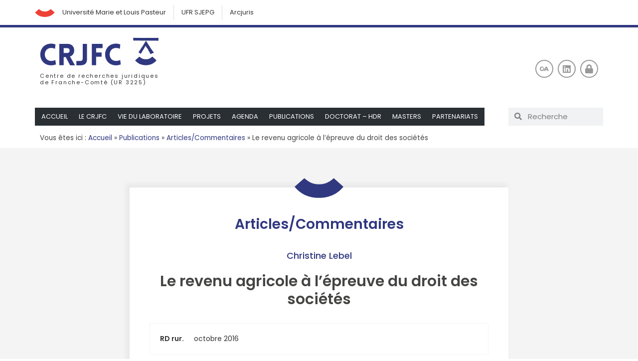

--- FILE ---
content_type: text/html; charset=UTF-8
request_url: http://crjfc.univ-fcomte.fr/2016/10/le-revenu-agricole-a-lepreuve-du-droit-des-societes%EF%BF%BC/
body_size: 95421
content:
<!doctype html><html lang="fr-FR"><head><meta charset="UTF-8"><meta name="viewport" content="width=device-width, initial-scale=1"><link rel="profile" href="http://gmpg.org/xfn/11"><meta name='robots' content='index, follow, max-image-preview:large, max-snippet:-1, max-video-preview:-1' /><style>img:is([sizes="auto" i], [sizes^="auto," i]) { contain-intrinsic-size: 3000px 1500px }</style><script type="text/javascript" src="https://tarteaucitron.io/load.js?domain=crjfc.univ-fcomte.fr&uuid=047b121a1b153d58d45a00ec99ff089ba0d32eef"></script> <title>Le revenu agricole à l’épreuve du droit des sociétés￼ - CRJFC</title><link rel="canonical" href="http://crjfc.univ-fcomte.fr/2016/10/le-revenu-agricole-a-lepreuve-du-droit-des-societes￼/" /><meta property="og:locale" content="fr_FR" /><meta property="og:type" content="article" /><meta property="og:title" content="Le revenu agricole à l’épreuve du droit des sociétés￼ - CRJFC" /><meta property="og:url" content="http://crjfc.univ-fcomte.fr/2016/10/le-revenu-agricole-a-lepreuve-du-droit-des-societes￼/" /><meta property="og:site_name" content="CRJFC" /><meta property="article:published_time" content="2016-10-01T13:19:00+00:00" /><meta property="article:modified_time" content="2023-01-13T14:20:06+00:00" /><meta property="og:image" content="http://crjfc.univ-fcomte.fr/wp-content/uploads/2020/02/crjfc_rs.jpg" /><meta property="og:image:width" content="1080" /><meta property="og:image:height" content="1080" /><meta property="og:image:type" content="image/jpeg" /><meta name="author" content="Laurent Kondratuk" /><meta name="twitter:card" content="summary_large_image" /><meta name="twitter:creator" content="@_crjfc" /><meta name="twitter:site" content="@_crjfc" /><meta name="twitter:label1" content="Écrit par" /><meta name="twitter:data1" content="Laurent Kondratuk" /> <script type="application/ld+json" class="yoast-schema-graph">{"@context":"https://schema.org","@graph":[{"@type":"Article","@id":"http://crjfc.univ-fcomte.fr/2016/10/le-revenu-agricole-a-lepreuve-du-droit-des-societes%ef%bf%bc/#article","isPartOf":{"@id":"http://crjfc.univ-fcomte.fr/2016/10/le-revenu-agricole-a-lepreuve-du-droit-des-societes%ef%bf%bc/"},"author":{"name":"Laurent Kondratuk","@id":"http://crjfc.univ-fcomte.fr/#/schema/person/e12d9f787009f0826f472637378558c6"},"headline":"Le revenu agricole à l’épreuve du droit des sociétés￼","datePublished":"2016-10-01T13:19:00+00:00","dateModified":"2023-01-13T14:20:06+00:00","mainEntityOfPage":{"@id":"http://crjfc.univ-fcomte.fr/2016/10/le-revenu-agricole-a-lepreuve-du-droit-des-societes%ef%bf%bc/"},"wordCount":11,"commentCount":0,"publisher":{"@id":"http://crjfc.univ-fcomte.fr/#organization"},"articleSection":["Articles/Commentaires"],"inLanguage":"fr-FR","potentialAction":[{"@type":"CommentAction","name":"Comment","target":["http://crjfc.univ-fcomte.fr/2016/10/le-revenu-agricole-a-lepreuve-du-droit-des-societes%ef%bf%bc/#respond"]}]},{"@type":"WebPage","@id":"http://crjfc.univ-fcomte.fr/2016/10/le-revenu-agricole-a-lepreuve-du-droit-des-societes%ef%bf%bc/","url":"http://crjfc.univ-fcomte.fr/2016/10/le-revenu-agricole-a-lepreuve-du-droit-des-societes%ef%bf%bc/","name":"Le revenu agricole à l’épreuve du droit des sociétés￼ - CRJFC","isPartOf":{"@id":"http://crjfc.univ-fcomte.fr/#website"},"datePublished":"2016-10-01T13:19:00+00:00","dateModified":"2023-01-13T14:20:06+00:00","breadcrumb":{"@id":"http://crjfc.univ-fcomte.fr/2016/10/le-revenu-agricole-a-lepreuve-du-droit-des-societes%ef%bf%bc/#breadcrumb"},"inLanguage":"fr-FR","potentialAction":[{"@type":"ReadAction","target":["http://crjfc.univ-fcomte.fr/2016/10/le-revenu-agricole-a-lepreuve-du-droit-des-societes%ef%bf%bc/"]}]},{"@type":"BreadcrumbList","@id":"http://crjfc.univ-fcomte.fr/2016/10/le-revenu-agricole-a-lepreuve-du-droit-des-societes%ef%bf%bc/#breadcrumb","itemListElement":[{"@type":"ListItem","position":1,"name":"Accueil","item":"http://crjfc.univ-fcomte.fr/"},{"@type":"ListItem","position":2,"name":"Publications","item":"http://crjfc.univ-fcomte.fr/publications/"},{"@type":"ListItem","position":3,"name":"Articles/Commentaires","item":"http://crjfc.univ-fcomte.fr/publications/articles/"},{"@type":"ListItem","position":4,"name":"Le revenu agricole à l’épreuve du droit des sociétés￼"}]},{"@type":"WebSite","@id":"http://crjfc.univ-fcomte.fr/#website","url":"http://crjfc.univ-fcomte.fr/","name":"CRJFC","description":"Centre de recherches juridiques de l&#039;université de Franche-Comté","publisher":{"@id":"http://crjfc.univ-fcomte.fr/#organization"},"potentialAction":[{"@type":"SearchAction","target":{"@type":"EntryPoint","urlTemplate":"http://crjfc.univ-fcomte.fr/?s={search_term_string}"},"query-input":{"@type":"PropertyValueSpecification","valueRequired":true,"valueName":"search_term_string"}}],"inLanguage":"fr-FR"},{"@type":"Organization","@id":"http://crjfc.univ-fcomte.fr/#organization","name":"CRJFC","url":"http://crjfc.univ-fcomte.fr/","logo":{"@type":"ImageObject","inLanguage":"fr-FR","@id":"http://crjfc.univ-fcomte.fr/#/schema/logo/image/","url":"http://crjfc.univ-fcomte.fr/wp-content/uploads/2019/11/crjfc.svg","contentUrl":"http://crjfc.univ-fcomte.fr/wp-content/uploads/2019/11/crjfc.svg","width":312,"height":74,"caption":"CRJFC"},"image":{"@id":"http://crjfc.univ-fcomte.fr/#/schema/logo/image/"},"sameAs":["https://x.com/_crjfc"]},{"@type":"Person","@id":"http://crjfc.univ-fcomte.fr/#/schema/person/e12d9f787009f0826f472637378558c6","name":"Laurent Kondratuk","image":{"@type":"ImageObject","inLanguage":"fr-FR","@id":"http://crjfc.univ-fcomte.fr/#/schema/person/image/","url":"https://secure.gravatar.com/avatar/86bfeaee9c54c2e187b5eb81361b548c?s=96&d=mm&r=g","contentUrl":"https://secure.gravatar.com/avatar/86bfeaee9c54c2e187b5eb81361b548c?s=96&d=mm&r=g","caption":"Laurent Kondratuk"}}]}</script> <link rel='dns-prefetch' href='//ajax.googleapis.com' /><link rel="alternate" type="application/rss+xml" title="CRJFC &raquo; Flux" href="http://crjfc.univ-fcomte.fr/feed/" /><link rel="alternate" type="application/rss+xml" title="CRJFC &raquo; Flux des commentaires" href="http://crjfc.univ-fcomte.fr/comments/feed/" /><link rel="alternate" type="application/rss+xml" title="CRJFC &raquo; Le revenu agricole à l’épreuve du droit des sociétés￼ Flux des commentaires" href="http://crjfc.univ-fcomte.fr/2016/10/le-revenu-agricole-a-lepreuve-du-droit-des-societes%ef%bf%bc/feed/" /> <script defer src="[data-uri]"></script> <link rel='stylesheet' id='embed-pdf-viewer-css' href='http://crjfc.univ-fcomte.fr/wp-content/plugins/embed-pdf-viewer/css/embed-pdf-viewer.css?ver=2.4.6' media='screen' /><style id='wp-emoji-styles-inline-css'>img.wp-smiley, img.emoji {
		display: inline !important;
		border: none !important;
		box-shadow: none !important;
		height: 1em !important;
		width: 1em !important;
		margin: 0 0.07em !important;
		vertical-align: -0.1em !important;
		background: none !important;
		padding: 0 !important;
	}</style><link rel='stylesheet' id='wp-block-library-css' href='http://crjfc.univ-fcomte.fr/wp-includes/css/dist/block-library/style.min.css?ver=6.7.4' media='all' /><style id='safe-svg-svg-icon-style-inline-css'>.safe-svg-cover{text-align:center}.safe-svg-cover .safe-svg-inside{display:inline-block;max-width:100%}.safe-svg-cover svg{fill:currentColor;height:100%;max-height:100%;max-width:100%;width:100%}</style><style id='global-styles-inline-css'>:root{--wp--preset--aspect-ratio--square: 1;--wp--preset--aspect-ratio--4-3: 4/3;--wp--preset--aspect-ratio--3-4: 3/4;--wp--preset--aspect-ratio--3-2: 3/2;--wp--preset--aspect-ratio--2-3: 2/3;--wp--preset--aspect-ratio--16-9: 16/9;--wp--preset--aspect-ratio--9-16: 9/16;--wp--preset--color--black: #000000;--wp--preset--color--cyan-bluish-gray: #abb8c3;--wp--preset--color--white: #ffffff;--wp--preset--color--pale-pink: #f78da7;--wp--preset--color--vivid-red: #cf2e2e;--wp--preset--color--luminous-vivid-orange: #ff6900;--wp--preset--color--luminous-vivid-amber: #fcb900;--wp--preset--color--light-green-cyan: #7bdcb5;--wp--preset--color--vivid-green-cyan: #00d084;--wp--preset--color--pale-cyan-blue: #8ed1fc;--wp--preset--color--vivid-cyan-blue: #0693e3;--wp--preset--color--vivid-purple: #9b51e0;--wp--preset--gradient--vivid-cyan-blue-to-vivid-purple: linear-gradient(135deg,rgba(6,147,227,1) 0%,rgb(155,81,224) 100%);--wp--preset--gradient--light-green-cyan-to-vivid-green-cyan: linear-gradient(135deg,rgb(122,220,180) 0%,rgb(0,208,130) 100%);--wp--preset--gradient--luminous-vivid-amber-to-luminous-vivid-orange: linear-gradient(135deg,rgba(252,185,0,1) 0%,rgba(255,105,0,1) 100%);--wp--preset--gradient--luminous-vivid-orange-to-vivid-red: linear-gradient(135deg,rgba(255,105,0,1) 0%,rgb(207,46,46) 100%);--wp--preset--gradient--very-light-gray-to-cyan-bluish-gray: linear-gradient(135deg,rgb(238,238,238) 0%,rgb(169,184,195) 100%);--wp--preset--gradient--cool-to-warm-spectrum: linear-gradient(135deg,rgb(74,234,220) 0%,rgb(151,120,209) 20%,rgb(207,42,186) 40%,rgb(238,44,130) 60%,rgb(251,105,98) 80%,rgb(254,248,76) 100%);--wp--preset--gradient--blush-light-purple: linear-gradient(135deg,rgb(255,206,236) 0%,rgb(152,150,240) 100%);--wp--preset--gradient--blush-bordeaux: linear-gradient(135deg,rgb(254,205,165) 0%,rgb(254,45,45) 50%,rgb(107,0,62) 100%);--wp--preset--gradient--luminous-dusk: linear-gradient(135deg,rgb(255,203,112) 0%,rgb(199,81,192) 50%,rgb(65,88,208) 100%);--wp--preset--gradient--pale-ocean: linear-gradient(135deg,rgb(255,245,203) 0%,rgb(182,227,212) 50%,rgb(51,167,181) 100%);--wp--preset--gradient--electric-grass: linear-gradient(135deg,rgb(202,248,128) 0%,rgb(113,206,126) 100%);--wp--preset--gradient--midnight: linear-gradient(135deg,rgb(2,3,129) 0%,rgb(40,116,252) 100%);--wp--preset--font-size--small: 13px;--wp--preset--font-size--medium: 20px;--wp--preset--font-size--large: 36px;--wp--preset--font-size--x-large: 42px;--wp--preset--spacing--20: 0.44rem;--wp--preset--spacing--30: 0.67rem;--wp--preset--spacing--40: 1rem;--wp--preset--spacing--50: 1.5rem;--wp--preset--spacing--60: 2.25rem;--wp--preset--spacing--70: 3.38rem;--wp--preset--spacing--80: 5.06rem;--wp--preset--shadow--natural: 6px 6px 9px rgba(0, 0, 0, 0.2);--wp--preset--shadow--deep: 12px 12px 50px rgba(0, 0, 0, 0.4);--wp--preset--shadow--sharp: 6px 6px 0px rgba(0, 0, 0, 0.2);--wp--preset--shadow--outlined: 6px 6px 0px -3px rgba(255, 255, 255, 1), 6px 6px rgba(0, 0, 0, 1);--wp--preset--shadow--crisp: 6px 6px 0px rgba(0, 0, 0, 1);}:root { --wp--style--global--content-size: 800px;--wp--style--global--wide-size: 1200px; }:where(body) { margin: 0; }.wp-site-blocks > .alignleft { float: left; margin-right: 2em; }.wp-site-blocks > .alignright { float: right; margin-left: 2em; }.wp-site-blocks > .aligncenter { justify-content: center; margin-left: auto; margin-right: auto; }:where(.wp-site-blocks) > * { margin-block-start: 24px; margin-block-end: 0; }:where(.wp-site-blocks) > :first-child { margin-block-start: 0; }:where(.wp-site-blocks) > :last-child { margin-block-end: 0; }:root { --wp--style--block-gap: 24px; }:root :where(.is-layout-flow) > :first-child{margin-block-start: 0;}:root :where(.is-layout-flow) > :last-child{margin-block-end: 0;}:root :where(.is-layout-flow) > *{margin-block-start: 24px;margin-block-end: 0;}:root :where(.is-layout-constrained) > :first-child{margin-block-start: 0;}:root :where(.is-layout-constrained) > :last-child{margin-block-end: 0;}:root :where(.is-layout-constrained) > *{margin-block-start: 24px;margin-block-end: 0;}:root :where(.is-layout-flex){gap: 24px;}:root :where(.is-layout-grid){gap: 24px;}.is-layout-flow > .alignleft{float: left;margin-inline-start: 0;margin-inline-end: 2em;}.is-layout-flow > .alignright{float: right;margin-inline-start: 2em;margin-inline-end: 0;}.is-layout-flow > .aligncenter{margin-left: auto !important;margin-right: auto !important;}.is-layout-constrained > .alignleft{float: left;margin-inline-start: 0;margin-inline-end: 2em;}.is-layout-constrained > .alignright{float: right;margin-inline-start: 2em;margin-inline-end: 0;}.is-layout-constrained > .aligncenter{margin-left: auto !important;margin-right: auto !important;}.is-layout-constrained > :where(:not(.alignleft):not(.alignright):not(.alignfull)){max-width: var(--wp--style--global--content-size);margin-left: auto !important;margin-right: auto !important;}.is-layout-constrained > .alignwide{max-width: var(--wp--style--global--wide-size);}body .is-layout-flex{display: flex;}.is-layout-flex{flex-wrap: wrap;align-items: center;}.is-layout-flex > :is(*, div){margin: 0;}body .is-layout-grid{display: grid;}.is-layout-grid > :is(*, div){margin: 0;}body{padding-top: 0px;padding-right: 0px;padding-bottom: 0px;padding-left: 0px;}a:where(:not(.wp-element-button)){text-decoration: underline;}:root :where(.wp-element-button, .wp-block-button__link){background-color: #32373c;border-width: 0;color: #fff;font-family: inherit;font-size: inherit;line-height: inherit;padding: calc(0.667em + 2px) calc(1.333em + 2px);text-decoration: none;}.has-black-color{color: var(--wp--preset--color--black) !important;}.has-cyan-bluish-gray-color{color: var(--wp--preset--color--cyan-bluish-gray) !important;}.has-white-color{color: var(--wp--preset--color--white) !important;}.has-pale-pink-color{color: var(--wp--preset--color--pale-pink) !important;}.has-vivid-red-color{color: var(--wp--preset--color--vivid-red) !important;}.has-luminous-vivid-orange-color{color: var(--wp--preset--color--luminous-vivid-orange) !important;}.has-luminous-vivid-amber-color{color: var(--wp--preset--color--luminous-vivid-amber) !important;}.has-light-green-cyan-color{color: var(--wp--preset--color--light-green-cyan) !important;}.has-vivid-green-cyan-color{color: var(--wp--preset--color--vivid-green-cyan) !important;}.has-pale-cyan-blue-color{color: var(--wp--preset--color--pale-cyan-blue) !important;}.has-vivid-cyan-blue-color{color: var(--wp--preset--color--vivid-cyan-blue) !important;}.has-vivid-purple-color{color: var(--wp--preset--color--vivid-purple) !important;}.has-black-background-color{background-color: var(--wp--preset--color--black) !important;}.has-cyan-bluish-gray-background-color{background-color: var(--wp--preset--color--cyan-bluish-gray) !important;}.has-white-background-color{background-color: var(--wp--preset--color--white) !important;}.has-pale-pink-background-color{background-color: var(--wp--preset--color--pale-pink) !important;}.has-vivid-red-background-color{background-color: var(--wp--preset--color--vivid-red) !important;}.has-luminous-vivid-orange-background-color{background-color: var(--wp--preset--color--luminous-vivid-orange) !important;}.has-luminous-vivid-amber-background-color{background-color: var(--wp--preset--color--luminous-vivid-amber) !important;}.has-light-green-cyan-background-color{background-color: var(--wp--preset--color--light-green-cyan) !important;}.has-vivid-green-cyan-background-color{background-color: var(--wp--preset--color--vivid-green-cyan) !important;}.has-pale-cyan-blue-background-color{background-color: var(--wp--preset--color--pale-cyan-blue) !important;}.has-vivid-cyan-blue-background-color{background-color: var(--wp--preset--color--vivid-cyan-blue) !important;}.has-vivid-purple-background-color{background-color: var(--wp--preset--color--vivid-purple) !important;}.has-black-border-color{border-color: var(--wp--preset--color--black) !important;}.has-cyan-bluish-gray-border-color{border-color: var(--wp--preset--color--cyan-bluish-gray) !important;}.has-white-border-color{border-color: var(--wp--preset--color--white) !important;}.has-pale-pink-border-color{border-color: var(--wp--preset--color--pale-pink) !important;}.has-vivid-red-border-color{border-color: var(--wp--preset--color--vivid-red) !important;}.has-luminous-vivid-orange-border-color{border-color: var(--wp--preset--color--luminous-vivid-orange) !important;}.has-luminous-vivid-amber-border-color{border-color: var(--wp--preset--color--luminous-vivid-amber) !important;}.has-light-green-cyan-border-color{border-color: var(--wp--preset--color--light-green-cyan) !important;}.has-vivid-green-cyan-border-color{border-color: var(--wp--preset--color--vivid-green-cyan) !important;}.has-pale-cyan-blue-border-color{border-color: var(--wp--preset--color--pale-cyan-blue) !important;}.has-vivid-cyan-blue-border-color{border-color: var(--wp--preset--color--vivid-cyan-blue) !important;}.has-vivid-purple-border-color{border-color: var(--wp--preset--color--vivid-purple) !important;}.has-vivid-cyan-blue-to-vivid-purple-gradient-background{background: var(--wp--preset--gradient--vivid-cyan-blue-to-vivid-purple) !important;}.has-light-green-cyan-to-vivid-green-cyan-gradient-background{background: var(--wp--preset--gradient--light-green-cyan-to-vivid-green-cyan) !important;}.has-luminous-vivid-amber-to-luminous-vivid-orange-gradient-background{background: var(--wp--preset--gradient--luminous-vivid-amber-to-luminous-vivid-orange) !important;}.has-luminous-vivid-orange-to-vivid-red-gradient-background{background: var(--wp--preset--gradient--luminous-vivid-orange-to-vivid-red) !important;}.has-very-light-gray-to-cyan-bluish-gray-gradient-background{background: var(--wp--preset--gradient--very-light-gray-to-cyan-bluish-gray) !important;}.has-cool-to-warm-spectrum-gradient-background{background: var(--wp--preset--gradient--cool-to-warm-spectrum) !important;}.has-blush-light-purple-gradient-background{background: var(--wp--preset--gradient--blush-light-purple) !important;}.has-blush-bordeaux-gradient-background{background: var(--wp--preset--gradient--blush-bordeaux) !important;}.has-luminous-dusk-gradient-background{background: var(--wp--preset--gradient--luminous-dusk) !important;}.has-pale-ocean-gradient-background{background: var(--wp--preset--gradient--pale-ocean) !important;}.has-electric-grass-gradient-background{background: var(--wp--preset--gradient--electric-grass) !important;}.has-midnight-gradient-background{background: var(--wp--preset--gradient--midnight) !important;}.has-small-font-size{font-size: var(--wp--preset--font-size--small) !important;}.has-medium-font-size{font-size: var(--wp--preset--font-size--medium) !important;}.has-large-font-size{font-size: var(--wp--preset--font-size--large) !important;}.has-x-large-font-size{font-size: var(--wp--preset--font-size--x-large) !important;}
:root :where(.wp-block-pullquote){font-size: 1.5em;line-height: 1.6;}</style><link rel='stylesheet' id='ctf_styles-css' href='http://crjfc.univ-fcomte.fr/wp-content/plugins/custom-twitter-feeds/css/ctf-styles.min.css?ver=2.3.1' media='all' /><link rel='stylesheet' id='wp-hal-style1-css' href='http://crjfc.univ-fcomte.fr/wp-content/plugins/hal/css/style.css?ver=6.7.4' media='all' /><link rel='stylesheet' id='parent-style-css' href='http://crjfc.univ-fcomte.fr/wp-content/themes/hello-elementor/style.css?ver=6.7.4' media='all' /><link rel='stylesheet' id='parent-theme-css' href='http://crjfc.univ-fcomte.fr/wp-content/themes/hello-elementor/footer.php?ver=6.7.4' media='all' /><link rel='stylesheet' id='hello-elementor-css' href='http://crjfc.univ-fcomte.fr/wp-content/themes/hello-elementor/assets/css/reset.css?ver=3.4.4' media='all' /><link rel='stylesheet' id='hello-elementor-theme-style-css' href='http://crjfc.univ-fcomte.fr/wp-content/themes/hello-elementor/assets/css/theme.css?ver=3.4.4' media='all' /><link rel='stylesheet' id='hello-elementor-header-footer-css' href='http://crjfc.univ-fcomte.fr/wp-content/themes/hello-elementor/assets/css/header-footer.css?ver=3.4.4' media='all' /><link rel='stylesheet' id='elementor-frontend-css' href='http://crjfc.univ-fcomte.fr/wp-content/plugins/elementor/assets/css/frontend.min.css?ver=3.32.5' media='all' /><link rel='stylesheet' id='widget-nav-menu-css' href='http://crjfc.univ-fcomte.fr/wp-content/plugins/elementor-pro/assets/css/widget-nav-menu.min.css?ver=3.32.3' media='all' /><link rel='stylesheet' id='widget-image-css' href='http://crjfc.univ-fcomte.fr/wp-content/plugins/elementor/assets/css/widget-image.min.css?ver=3.32.5' media='all' /><link rel='stylesheet' id='widget-search-form-css' href='http://crjfc.univ-fcomte.fr/wp-content/plugins/elementor-pro/assets/css/widget-search-form.min.css?ver=3.32.3' media='all' /><link rel='stylesheet' id='elementor-icons-shared-0-css' href='http://crjfc.univ-fcomte.fr/wp-content/plugins/elementor/assets/lib/font-awesome/css/fontawesome.min.css?ver=5.15.3' media='all' /><link rel='stylesheet' id='elementor-icons-fa-solid-css' href='http://crjfc.univ-fcomte.fr/wp-content/plugins/elementor/assets/lib/font-awesome/css/solid.min.css?ver=5.15.3' media='all' /><link rel='stylesheet' id='widget-social-icons-css' href='http://crjfc.univ-fcomte.fr/wp-content/plugins/elementor/assets/css/widget-social-icons.min.css?ver=3.32.5' media='all' /><link rel='stylesheet' id='e-apple-webkit-css' href='http://crjfc.univ-fcomte.fr/wp-content/plugins/elementor/assets/css/conditionals/apple-webkit.min.css?ver=3.32.5' media='all' /><link rel='stylesheet' id='e-sticky-css' href='http://crjfc.univ-fcomte.fr/wp-content/plugins/elementor-pro/assets/css/modules/sticky.min.css?ver=3.32.3' media='all' /><link rel='stylesheet' id='widget-breadcrumbs-css' href='http://crjfc.univ-fcomte.fr/wp-content/plugins/elementor-pro/assets/css/widget-breadcrumbs.min.css?ver=3.32.3' media='all' /><link rel='stylesheet' id='widget-icon-list-css' href='http://crjfc.univ-fcomte.fr/wp-content/plugins/elementor/assets/css/widget-icon-list.min.css?ver=3.32.5' media='all' /><link rel='stylesheet' id='widget-heading-css' href='http://crjfc.univ-fcomte.fr/wp-content/plugins/elementor/assets/css/widget-heading.min.css?ver=3.32.5' media='all' /><link rel='stylesheet' id='widget-form-css' href='http://crjfc.univ-fcomte.fr/wp-content/plugins/elementor-pro/assets/css/widget-form.min.css?ver=3.32.3' media='all' /><link rel='stylesheet' id='widget-post-info-css' href='http://crjfc.univ-fcomte.fr/wp-content/plugins/elementor-pro/assets/css/widget-post-info.min.css?ver=3.32.3' media='all' /><link rel='stylesheet' id='elementor-icons-fa-regular-css' href='http://crjfc.univ-fcomte.fr/wp-content/plugins/elementor/assets/lib/font-awesome/css/regular.min.css?ver=5.15.3' media='all' /><link rel='stylesheet' id='widget-spacer-css' href='http://crjfc.univ-fcomte.fr/wp-content/plugins/elementor/assets/css/widget-spacer.min.css?ver=3.32.5' media='all' /><link rel='stylesheet' id='widget-post-navigation-css' href='http://crjfc.univ-fcomte.fr/wp-content/plugins/elementor-pro/assets/css/widget-post-navigation.min.css?ver=3.32.3' media='all' /><link rel='stylesheet' id='elementor-icons-css' href='http://crjfc.univ-fcomte.fr/wp-content/plugins/elementor/assets/lib/eicons/css/elementor-icons.min.css?ver=5.44.0' media='all' /><link rel='stylesheet' id='elementor-post-3924-css' href='http://crjfc.univ-fcomte.fr/wp-content/uploads/elementor/css/post-3924.css?ver=1761647673' media='all' /><link rel='stylesheet' id='elementor-post-6-css' href='http://crjfc.univ-fcomte.fr/wp-content/uploads/elementor/css/post-6.css?ver=1761647673' media='all' /><link rel='stylesheet' id='elementor-post-1232-css' href='http://crjfc.univ-fcomte.fr/wp-content/uploads/elementor/css/post-1232.css?ver=1761647673' media='all' /><link rel='stylesheet' id='elementor-post-2403-css' href='http://crjfc.univ-fcomte.fr/wp-content/uploads/elementor/css/post-2403.css?ver=1761647695' media='all' /><link rel='stylesheet' id='sib-front-css-css' href='http://crjfc.univ-fcomte.fr/wp-content/plugins/mailin/css/mailin-front.css?ver=6.7.4' media='all' /><link rel='stylesheet' id='ecs-styles-css' href='http://crjfc.univ-fcomte.fr/wp-content/plugins/ele-custom-skin/assets/css/ecs-style.css?ver=3.1.9' media='all' /><link rel='stylesheet' id='elementor-post-338-css' href='http://crjfc.univ-fcomte.fr/wp-content/uploads/elementor/css/post-338.css?ver=1641996271' media='all' /><link rel='stylesheet' id='elementor-post-580-css' href='http://crjfc.univ-fcomte.fr/wp-content/uploads/elementor/css/post-580.css?ver=1641995992' media='all' /><link rel='stylesheet' id='elementor-post-1306-css' href='http://crjfc.univ-fcomte.fr/wp-content/uploads/elementor/css/post-1306.css?ver=1641996082' media='all' /><link rel='stylesheet' id='elementor-post-2150-css' href='http://crjfc.univ-fcomte.fr/wp-content/uploads/elementor/css/post-2150.css?ver=1575303089' media='all' /><link rel='stylesheet' id='elementor-gf-local-poppins-css' href='http://crjfc.univ-fcomte.fr/wp-content/uploads/elementor/google-fonts/css/poppins.css?ver=1742226092' media='all' /><link rel='stylesheet' id='elementor-icons-fa-brands-css' href='http://crjfc.univ-fcomte.fr/wp-content/plugins/elementor/assets/lib/font-awesome/css/brands.min.css?ver=5.15.3' media='all' /> <script defer src="http://crjfc.univ-fcomte.fr/wp-includes/js/jquery/jquery.min.js?ver=3.7.1" id="jquery-core-js"></script> <script defer src="http://crjfc.univ-fcomte.fr/wp-includes/js/jquery/jquery-migrate.min.js?ver=3.4.1" id="jquery-migrate-js"></script> <script defer id="ecs_ajax_load-js-extra" src="[data-uri]"></script> <script defer src="http://crjfc.univ-fcomte.fr/wp-content/cache/autoptimize/js/autoptimize_single_6a414b257267a883c6dd13b3c66b8596.js?ver=3.1.9" id="ecs_ajax_load-js"></script> <script defer id="sib-front-js-js-extra" src="[data-uri]"></script> <script defer src="http://crjfc.univ-fcomte.fr/wp-content/cache/autoptimize/js/autoptimize_single_84e18e27eece4754ccb51cd2b604c6b5.js?ver=1757273987" id="sib-front-js-js"></script> <script defer src="http://crjfc.univ-fcomte.fr/wp-content/cache/autoptimize/js/autoptimize_single_447712f49ef92d24eda0381882e5f00b.js?ver=3.1.9" id="ecs-script-js"></script> <link rel="https://api.w.org/" href="http://crjfc.univ-fcomte.fr/wp-json/" /><link rel="alternate" title="JSON" type="application/json" href="http://crjfc.univ-fcomte.fr/wp-json/wp/v2/posts/8339" /><link rel="EditURI" type="application/rsd+xml" title="RSD" href="http://crjfc.univ-fcomte.fr/xmlrpc.php?rsd" /><link rel='shortlink' href='http://crjfc.univ-fcomte.fr/?p=8339' /><link rel="alternate" title="oEmbed (JSON)" type="application/json+oembed" href="http://crjfc.univ-fcomte.fr/wp-json/oembed/1.0/embed?url=http%3A%2F%2Fcrjfc.univ-fcomte.fr%2F2016%2F10%2Fle-revenu-agricole-a-lepreuve-du-droit-des-societes%25ef%25bf%25bc%2F" /><link rel="alternate" title="oEmbed (XML)" type="text/xml+oembed" href="http://crjfc.univ-fcomte.fr/wp-json/oembed/1.0/embed?url=http%3A%2F%2Fcrjfc.univ-fcomte.fr%2F2016%2F10%2Fle-revenu-agricole-a-lepreuve-du-droit-des-societes%25ef%25bf%25bc%2F&#038;format=xml" /> <style type="text/css">.ctf {font-family: 'Poppins', san-serif;}</style><meta name="generator" content="Elementor 3.32.5; features: additional_custom_breakpoints; settings: css_print_method-external, google_font-enabled, font_display-auto"><style>.e-con.e-parent:nth-of-type(n+4):not(.e-lazyloaded):not(.e-no-lazyload),
				.e-con.e-parent:nth-of-type(n+4):not(.e-lazyloaded):not(.e-no-lazyload) * {
					background-image: none !important;
				}
				@media screen and (max-height: 1024px) {
					.e-con.e-parent:nth-of-type(n+3):not(.e-lazyloaded):not(.e-no-lazyload),
					.e-con.e-parent:nth-of-type(n+3):not(.e-lazyloaded):not(.e-no-lazyload) * {
						background-image: none !important;
					}
				}
				@media screen and (max-height: 640px) {
					.e-con.e-parent:nth-of-type(n+2):not(.e-lazyloaded):not(.e-no-lazyload),
					.e-con.e-parent:nth-of-type(n+2):not(.e-lazyloaded):not(.e-no-lazyload) * {
						background-image: none !important;
					}
				}</style><link rel="icon" href="http://crjfc.univ-fcomte.fr/wp-content/uploads/2020/02/cropped-crjfc_ico-32x32.png" sizes="32x32" /><link rel="icon" href="http://crjfc.univ-fcomte.fr/wp-content/uploads/2020/02/cropped-crjfc_ico-192x192.png" sizes="192x192" /><link rel="apple-touch-icon" href="http://crjfc.univ-fcomte.fr/wp-content/uploads/2020/02/cropped-crjfc_ico-180x180.png" /><meta name="msapplication-TileImage" content="http://crjfc.univ-fcomte.fr/wp-content/uploads/2020/02/cropped-crjfc_ico-270x270.png" /><style type="text/css" media="screen">@import url( http://crjfc.univ-fcomte.fr/wp-content/themes/crjfc/style.css );</style></head><body class="post-template-default single single-post postid-8339 single-format-standard wp-custom-logo wp-embed-responsive hello-elementor-default elementor-default elementor-kit-3924 elementor-page-2403"><header data-elementor-type="header" data-elementor-id="6" class="elementor elementor-6 elementor-location-header" data-elementor-post-type="elementor_library"><section class="elementor-section elementor-top-section elementor-element elementor-element-5944ece elementor-section-content-middle elementor-section-boxed elementor-section-height-default elementor-section-height-default" data-id="5944ece" data-element_type="section"><div class="elementor-container elementor-column-gap-default"><div class="elementor-column elementor-col-100 elementor-top-column elementor-element elementor-element-f23db19" data-id="f23db19" data-element_type="column"><div class="elementor-widget-wrap elementor-element-populated"><div class="elementor-element elementor-element-6e9041a elementor-widget__width-auto elementor-view-default elementor-widget elementor-widget-icon" data-id="6e9041a" data-element_type="widget" data-widget_type="icon.default"><div class="elementor-widget-container"><div class="elementor-icon-wrapper"> <a class="elementor-icon" href="http://www.univ-fcomte.fr/"> <svg xmlns="http://www.w3.org/2000/svg" xmlns:xlink="http://www.w3.org/1999/xlink" id="Calque_1" x="0px" y="0px" viewBox="0 0 57 24" style="enable-background:new 0 0 57 24;" xml:space="preserve"> <g> <path class="st0" d="M56.4,10.6l-11-9.8C42.7,3.3,40,5,37.5,6.1s-5.4,1.7-8.7,1.7c-0.1,0-0.2,0-0.3,0s-0.2,0-0.3,0 c-3.2,0-6.1-0.6-8.6-1.7C17,5,14.4,3.1,11.7,0.8L0.6,10.6c3,3.8,6.7,6.7,10.9,9c0.9,0.4,1.8,0.8,2.8,1.2c3.8,1.5,7.9,2.3,12.2,2.5 c0.5,0,0.9,0,1.4,0c0.2,0,0.3,0,0.5,0s0.4,0,0.5,0c0.5,0,0.9,0,1.4,0c4.4-0.2,8.4-1,12.2-2.5c1-0.4,1.9-0.8,2.8-1.2 C49.7,17.4,53.3,14.4,56.4,10.6"></path> </g> </svg> </a></div></div></div><div class="elementor-element elementor-element-fc1720f elementor-nav-menu__align-start elementor-nav-menu--dropdown-none elementor-widget__width-auto elementor-widget elementor-widget-nav-menu" data-id="fc1720f" data-element_type="widget" data-settings="{&quot;submenu_icon&quot;:{&quot;value&quot;:&quot;&lt;i class=\&quot;fas fa-chevron-down\&quot; aria-hidden=\&quot;true\&quot;&gt;&lt;\/i&gt;&quot;,&quot;library&quot;:&quot;fa-solid&quot;},&quot;layout&quot;:&quot;horizontal&quot;}" data-widget_type="nav-menu.default"><div class="elementor-widget-container"><nav aria-label="Menu" class="elementor-nav-menu--main elementor-nav-menu__container elementor-nav-menu--layout-horizontal e--pointer-background e--animation-fade"><ul id="menu-1-fc1720f" class="elementor-nav-menu"><li class="menu-item menu-item-type-custom menu-item-object-custom menu-item-47"><a href="http://www.univ-fcomte.fr/" class="elementor-item">Université Marie et Louis Pasteur</a></li><li class="menu-item menu-item-type-custom menu-item-object-custom menu-item-46"><a href="http://sjepg.univ-fcomte.fr/" class="elementor-item">UFR SJEPG</a></li><li class="menu-item menu-item-type-custom menu-item-object-custom menu-item-49"><a href="https://arcjuris.org/" class="elementor-item">Arcjuris</a></li></ul></nav><nav class="elementor-nav-menu--dropdown elementor-nav-menu__container" aria-hidden="true"><ul id="menu-2-fc1720f" class="elementor-nav-menu"><li class="menu-item menu-item-type-custom menu-item-object-custom menu-item-47"><a href="http://www.univ-fcomte.fr/" class="elementor-item" tabindex="-1">Université Marie et Louis Pasteur</a></li><li class="menu-item menu-item-type-custom menu-item-object-custom menu-item-46"><a href="http://sjepg.univ-fcomte.fr/" class="elementor-item" tabindex="-1">UFR SJEPG</a></li><li class="menu-item menu-item-type-custom menu-item-object-custom menu-item-49"><a href="https://arcjuris.org/" class="elementor-item" tabindex="-1">Arcjuris</a></li></ul></nav></div></div></div></div></div></section><section class="elementor-section elementor-top-section elementor-element elementor-element-517974d elementor-section-boxed elementor-section-height-default elementor-section-height-default" data-id="517974d" data-element_type="section" data-settings="{&quot;background_background&quot;:&quot;classic&quot;}"><div class="elementor-container elementor-column-gap-default"><div class="elementor-column elementor-col-50 elementor-top-column elementor-element elementor-element-1c1bf3e" data-id="1c1bf3e" data-element_type="column"><div class="elementor-widget-wrap elementor-element-populated"><div class="elementor-element elementor-element-573b5e7 svg elementor-widget elementor-widget-theme-site-logo elementor-widget-image" data-id="573b5e7" data-element_type="widget" data-widget_type="theme-site-logo.default"><div class="elementor-widget-container"> <a href="http://crjfc.univ-fcomte.fr"> <img width="312" height="74" src="http://crjfc.univ-fcomte.fr/wp-content/uploads/2019/11/crjfc.svg" class="attachment-full size-full wp-image-836" alt="CRJFC" /> </a></div></div><div class="elementor-element elementor-element-c23b5f6 elementor-widget elementor-widget-text-editor" data-id="c23b5f6" data-element_type="widget" data-widget_type="text-editor.default"><div class="elementor-widget-container"><p>Centre de recherches juridiques <br>de Franche-Comté (UR 3225)</p></div></div><div class="elementor-element elementor-element-fd91390 elementor-search-form--skin-full_screen elementor-widget-mobile__width-initial elementor-fixed elementor-hidden-desktop elementor-widget-tablet__width-initial elementor-widget elementor-widget-search-form" data-id="fd91390" data-element_type="widget" data-settings="{&quot;skin&quot;:&quot;full_screen&quot;,&quot;_position&quot;:&quot;fixed&quot;}" data-widget_type="search-form.default"><div class="elementor-widget-container"> <search role="search"><form class="elementor-search-form" action="http://crjfc.univ-fcomte.fr" method="get"><div class="elementor-search-form__toggle" role="button" tabindex="0" aria-label="Rechercher "> <i aria-hidden="true" class="fas fa-search"></i></div><div class="elementor-search-form__container"> <label class="elementor-screen-only" for="elementor-search-form-fd91390">Rechercher </label> <input id="elementor-search-form-fd91390" placeholder="Rechercher ..." class="elementor-search-form__input" type="search" name="s" value=""><div class="dialog-lightbox-close-button dialog-close-button" role="button" tabindex="0" aria-label="Fermer ce champ de recherche."> <i aria-hidden="true" class="eicon-close"></i></div></div></form> </search></div></div></div></div><div class="elementor-column elementor-col-50 elementor-top-column elementor-element elementor-element-0055b68" data-id="0055b68" data-element_type="column"><div class="elementor-widget-wrap elementor-element-populated"><div class="elementor-element elementor-element-32f031e elementor-shape-circle e-grid-align-right e-grid-align-mobile-center elementor-grid-0 elementor-widget elementor-widget-social-icons" data-id="32f031e" data-element_type="widget" data-widget_type="social-icons.default"><div class="elementor-widget-container"><div class="elementor-social-icons-wrapper elementor-grid" role="list"> <span class="elementor-grid-item" role="listitem"> <a class="elementor-icon elementor-social-icon elementor-social-icon-Archive ouverte elementor-repeater-item-8f091ea" href="https://hal.archives-ouvertes.fr/CRJFC" target="_blank"> <span class="elementor-screen-only">Archive Ouverte</span> <svg xmlns="http://www.w3.org/2000/svg" xmlns:xlink="http://www.w3.org/1999/xlink" id="Calque_1" x="0px" y="0px" viewBox="0 0 56.7 28.4" style="enable-background:new 0 0 56.7 28.4;" xml:space="preserve"><g> <path class="st0" d="M46.6,22.5H35.1l-2.1,5.3h-7.8l12-27.2h7.6l12,27.2h-8L46.6,22.5z M44.3,16.8l-3.5-8.7l-3.5,8.7H44.3z"></path></g><path class="st0" d="M25.7,6c-1,2-2.6,3.7-4.6,4.8c0.5,1,0.8,2.2,0.8,3.4c0,4.3-3.5,7.8-7.8,7.8c-4.3,0-7.8-3.5-7.8-7.8  c0-4.3,3.5-7.8,7.8-7.8c1.6,0,3,0.5,4.2,1.2c2.1-0.8,3.7-2.6,4.3-4.8c-2.4-1.8-5.3-2.8-8.5-2.8C6.3,0.1,0,6.4,0,14.2  C0,22,6.3,28.3,14.1,28.3c7.8,0,14.1-6.3,14.1-14.1C28.3,11.1,27.3,8.3,25.7,6z"></path></svg> </a> </span> <span class="elementor-grid-item" role="listitem"> <a class="elementor-icon elementor-social-icon elementor-social-icon-linkedin elementor-repeater-item-74ab9c3" href="https://www.linkedin.com/company/crjfc" target="_blank"> <span class="elementor-screen-only">Linkedin</span> <i aria-hidden="true" class="fab fa-linkedin"></i> </a> </span> <span class="elementor-grid-item" role="listitem"> <a class="elementor-icon elementor-social-icon elementor-social-icon-lock elementor-repeater-item-c7381c2" href="http://crjfc.univ-fcomte.fr/espace-membres/"> <span class="elementor-screen-only">Lock</span> <i aria-hidden="true" class="fas fa-lock"></i> </a> </span></div></div></div></div></div></div></section><section class="elementor-section elementor-top-section elementor-element elementor-element-26a09b9 elementor-section-boxed elementor-section-height-default elementor-section-height-default" data-id="26a09b9" data-element_type="section" data-settings="{&quot;background_background&quot;:&quot;classic&quot;,&quot;sticky&quot;:&quot;top&quot;,&quot;sticky_on&quot;:[&quot;desktop&quot;,&quot;tablet&quot;,&quot;mobile&quot;],&quot;sticky_offset&quot;:0,&quot;sticky_effects_offset&quot;:0,&quot;sticky_anchor_link_offset&quot;:0}"><div class="elementor-container elementor-column-gap-default"><div class="elementor-column elementor-col-100 elementor-top-column elementor-element elementor-element-6e8fa19" data-id="6e8fa19" data-element_type="column"><div class="elementor-widget-wrap elementor-element-populated"><div class="elementor-element elementor-element-9934697 elementor-nav-menu__align-start elementor-widget__width-initial elementor-nav-menu--dropdown-none elementor-widget-mobile__width-initial elementor-widget elementor-widget-nav-menu" data-id="9934697" data-element_type="widget" data-settings="{&quot;layout&quot;:&quot;horizontal&quot;,&quot;submenu_icon&quot;:{&quot;value&quot;:&quot;&lt;i class=\&quot;fas fa-caret-down\&quot; aria-hidden=\&quot;true\&quot;&gt;&lt;\/i&gt;&quot;,&quot;library&quot;:&quot;fa-solid&quot;}}" data-widget_type="nav-menu.default"><div class="elementor-widget-container"><nav aria-label="Menu" class="elementor-nav-menu--main elementor-nav-menu__container elementor-nav-menu--layout-horizontal e--pointer-background e--animation-fade"><ul id="menu-1-9934697" class="elementor-nav-menu"><li class="menu-item menu-item-type-custom menu-item-object-custom menu-item-home menu-item-17"><a href="http://crjfc.univ-fcomte.fr/" class="elementor-item">Accueil</a></li><li class="menu-item menu-item-type-post_type menu-item-object-page menu-item-has-children menu-item-3296"><a href="http://crjfc.univ-fcomte.fr/crjfc/" class="elementor-item">Le CRJFC</a><ul class="sub-menu elementor-nav-menu--dropdown"><li class="menu-item menu-item-type-post_type menu-item-object-page menu-item-414"><a href="http://crjfc.univ-fcomte.fr/crjfc/" class="elementor-sub-item">Présentation</a></li><li class="menu-item menu-item-type-post_type menu-item-object-page menu-item-224"><a href="http://crjfc.univ-fcomte.fr/membres/" class="elementor-sub-item">Membres</a></li></ul></li><li class="menu-item menu-item-type-taxonomy menu-item-object-category menu-item-2082"><a href="http://crjfc.univ-fcomte.fr/vie-du-laboratoire/" class="elementor-item">Vie du laboratoire</a></li><li class="menu-item menu-item-type-post_type menu-item-object-page menu-item-5752"><a href="http://crjfc.univ-fcomte.fr/projets/" class="elementor-item">Projets</a></li><li class="menu-item menu-item-type-taxonomy menu-item-object-category menu-item-602"><a href="http://crjfc.univ-fcomte.fr/agenda/" class="elementor-item">Agenda</a></li><li class="menu-item menu-item-type-taxonomy menu-item-object-category current-post-ancestor menu-item-1171"><a href="http://crjfc.univ-fcomte.fr/publications/" class="elementor-item">Publications</a></li><li class="menu-item menu-item-type-post_type menu-item-object-page menu-item-has-children menu-item-872"><a href="http://crjfc.univ-fcomte.fr/doctorat/" class="elementor-item">Doctorat – HDR</a><ul class="sub-menu elementor-nav-menu--dropdown"><li class="menu-item menu-item-type-post_type menu-item-object-page menu-item-2181"><a href="http://crjfc.univ-fcomte.fr/doctorat/" class="elementor-sub-item">Faire une thèse et une HDR</a></li><li class="menu-item menu-item-type-post_type menu-item-object-page menu-item-3302"><a href="http://crjfc.univ-fcomte.fr/theses-en-cours/" class="elementor-sub-item">Thèses en cours</a></li><li class="menu-item menu-item-type-post_type menu-item-object-page menu-item-2180"><a href="http://crjfc.univ-fcomte.fr/theses-soutenues/" class="elementor-sub-item">Thèses soutenues</a></li><li class="menu-item menu-item-type-taxonomy menu-item-object-category menu-item-3313"><a href="http://crjfc.univ-fcomte.fr/agenda/formations-doctorales/" class="elementor-sub-item">Formations doctorales</a></li></ul></li><li class="menu-item menu-item-type-post_type menu-item-object-page menu-item-has-children menu-item-876"><a href="http://crjfc.univ-fcomte.fr/masters/" class="elementor-item">Masters</a><ul class="sub-menu elementor-nav-menu--dropdown"><li class="menu-item menu-item-type-post_type menu-item-object-page menu-item-3815"><a href="http://crjfc.univ-fcomte.fr/masters/" class="elementor-sub-item">Présentation des formations</a></li><li class="menu-item menu-item-type-taxonomy menu-item-object-category menu-item-3814"><a href="http://crjfc.univ-fcomte.fr/publications/memoires/" class="elementor-sub-item">Mémoires et rapports</a></li></ul></li><li class="menu-item menu-item-type-post_type menu-item-object-page menu-item-8780"><a href="http://crjfc.univ-fcomte.fr/partenariats/" class="elementor-item">Partenariats</a></li></ul></nav><nav class="elementor-nav-menu--dropdown elementor-nav-menu__container" aria-hidden="true"><ul id="menu-2-9934697" class="elementor-nav-menu"><li class="menu-item menu-item-type-custom menu-item-object-custom menu-item-home menu-item-17"><a href="http://crjfc.univ-fcomte.fr/" class="elementor-item" tabindex="-1">Accueil</a></li><li class="menu-item menu-item-type-post_type menu-item-object-page menu-item-has-children menu-item-3296"><a href="http://crjfc.univ-fcomte.fr/crjfc/" class="elementor-item" tabindex="-1">Le CRJFC</a><ul class="sub-menu elementor-nav-menu--dropdown"><li class="menu-item menu-item-type-post_type menu-item-object-page menu-item-414"><a href="http://crjfc.univ-fcomte.fr/crjfc/" class="elementor-sub-item" tabindex="-1">Présentation</a></li><li class="menu-item menu-item-type-post_type menu-item-object-page menu-item-224"><a href="http://crjfc.univ-fcomte.fr/membres/" class="elementor-sub-item" tabindex="-1">Membres</a></li></ul></li><li class="menu-item menu-item-type-taxonomy menu-item-object-category menu-item-2082"><a href="http://crjfc.univ-fcomte.fr/vie-du-laboratoire/" class="elementor-item" tabindex="-1">Vie du laboratoire</a></li><li class="menu-item menu-item-type-post_type menu-item-object-page menu-item-5752"><a href="http://crjfc.univ-fcomte.fr/projets/" class="elementor-item" tabindex="-1">Projets</a></li><li class="menu-item menu-item-type-taxonomy menu-item-object-category menu-item-602"><a href="http://crjfc.univ-fcomte.fr/agenda/" class="elementor-item" tabindex="-1">Agenda</a></li><li class="menu-item menu-item-type-taxonomy menu-item-object-category current-post-ancestor menu-item-1171"><a href="http://crjfc.univ-fcomte.fr/publications/" class="elementor-item" tabindex="-1">Publications</a></li><li class="menu-item menu-item-type-post_type menu-item-object-page menu-item-has-children menu-item-872"><a href="http://crjfc.univ-fcomte.fr/doctorat/" class="elementor-item" tabindex="-1">Doctorat – HDR</a><ul class="sub-menu elementor-nav-menu--dropdown"><li class="menu-item menu-item-type-post_type menu-item-object-page menu-item-2181"><a href="http://crjfc.univ-fcomte.fr/doctorat/" class="elementor-sub-item" tabindex="-1">Faire une thèse et une HDR</a></li><li class="menu-item menu-item-type-post_type menu-item-object-page menu-item-3302"><a href="http://crjfc.univ-fcomte.fr/theses-en-cours/" class="elementor-sub-item" tabindex="-1">Thèses en cours</a></li><li class="menu-item menu-item-type-post_type menu-item-object-page menu-item-2180"><a href="http://crjfc.univ-fcomte.fr/theses-soutenues/" class="elementor-sub-item" tabindex="-1">Thèses soutenues</a></li><li class="menu-item menu-item-type-taxonomy menu-item-object-category menu-item-3313"><a href="http://crjfc.univ-fcomte.fr/agenda/formations-doctorales/" class="elementor-sub-item" tabindex="-1">Formations doctorales</a></li></ul></li><li class="menu-item menu-item-type-post_type menu-item-object-page menu-item-has-children menu-item-876"><a href="http://crjfc.univ-fcomte.fr/masters/" class="elementor-item" tabindex="-1">Masters</a><ul class="sub-menu elementor-nav-menu--dropdown"><li class="menu-item menu-item-type-post_type menu-item-object-page menu-item-3815"><a href="http://crjfc.univ-fcomte.fr/masters/" class="elementor-sub-item" tabindex="-1">Présentation des formations</a></li><li class="menu-item menu-item-type-taxonomy menu-item-object-category menu-item-3814"><a href="http://crjfc.univ-fcomte.fr/publications/memoires/" class="elementor-sub-item" tabindex="-1">Mémoires et rapports</a></li></ul></li><li class="menu-item menu-item-type-post_type menu-item-object-page menu-item-8780"><a href="http://crjfc.univ-fcomte.fr/partenariats/" class="elementor-item" tabindex="-1">Partenariats</a></li></ul></nav></div></div><div class="elementor-element elementor-element-5cf65b0 elementor-search-form--skin-minimal elementor-widget__width-initial elementor-widget-mobile__width-inherit elementor-hidden-tablet elementor-hidden-phone elementor-widget elementor-widget-search-form" data-id="5cf65b0" data-element_type="widget" data-settings="{&quot;skin&quot;:&quot;minimal&quot;}" data-widget_type="search-form.default"><div class="elementor-widget-container"> <search role="search"><form class="elementor-search-form" action="http://crjfc.univ-fcomte.fr" method="get"><div class="elementor-search-form__container"> <label class="elementor-screen-only" for="elementor-search-form-5cf65b0">Rechercher </label><div class="elementor-search-form__icon"> <i aria-hidden="true" class="fas fa-search"></i> <span class="elementor-screen-only">Rechercher </span></div> <input id="elementor-search-form-5cf65b0" placeholder="Recherche" class="elementor-search-form__input" type="search" name="s" value=""></div></form> </search></div></div></div></div></div></section><section class="elementor-section elementor-top-section elementor-element elementor-element-8cb8620 elementor-section-boxed elementor-section-height-default elementor-section-height-default" data-id="8cb8620" data-element_type="section"><div class="elementor-container elementor-column-gap-default"><div class="elementor-column elementor-col-100 elementor-top-column elementor-element elementor-element-1ce5260" data-id="1ce5260" data-element_type="column"><div class="elementor-widget-wrap elementor-element-populated"><div class="elementor-element elementor-element-946672b dc-has-condition dc-condition-equal elementor-widget elementor-widget-breadcrumbs" data-id="946672b" data-element_type="widget" data-widget_type="breadcrumbs.default"><div class="elementor-widget-container"><p id="breadcrumbs"> Vous êtes ici : <span><span><a href="http://crjfc.univ-fcomte.fr/">Accueil</a></span> » <span><a href="http://crjfc.univ-fcomte.fr/publications/">Publications</a></span> » <span><a href="http://crjfc.univ-fcomte.fr/publications/articles/">Articles/Commentaires</a></span> » <span class="breadcrumb_last" aria-current="page">Le revenu agricole à l’épreuve du droit des sociétés￼</span></span></p></div></div></div></div></div></section></header><div data-elementor-type="single" data-elementor-id="2403" class="elementor elementor-2403 elementor-location-single post-8339 post type-post status-publish format-standard hentry category-articles membre-christine-lebel" data-elementor-post-type="elementor_library"><section class="elementor-section elementor-top-section elementor-element elementor-element-29cf3637 elementor-section-boxed elementor-section-height-default elementor-section-height-default" data-id="29cf3637" data-element_type="section" data-settings="{&quot;background_background&quot;:&quot;classic&quot;}"><div class="elementor-container elementor-column-gap-default"><div class="elementor-column elementor-col-100 elementor-top-column elementor-element elementor-element-2ee6f0f4" data-id="2ee6f0f4" data-element_type="column"><div class="elementor-widget-wrap elementor-element-populated"><div class="elementor-element elementor-element-72417ea7 elementor-view-default elementor-widget elementor-widget-icon" data-id="72417ea7" data-element_type="widget" data-widget_type="icon.default"><div class="elementor-widget-container"><div class="elementor-icon-wrapper"><div class="elementor-icon"> <svg xmlns="http://www.w3.org/2000/svg" xmlns:xlink="http://www.w3.org/1999/xlink" id="Calque_1" x="0px" y="0px" viewBox="0 0 57 24" style="enable-background:new 0 0 57 24;" xml:space="preserve"> <g> <path class="st0" d="M56.4,10.6l-11-9.8C42.7,3.3,40,5,37.5,6.1s-5.4,1.7-8.7,1.7c-0.1,0-0.2,0-0.3,0s-0.2,0-0.3,0 c-3.2,0-6.1-0.6-8.6-1.7C17,5,14.4,3.1,11.7,0.8L0.6,10.6c3,3.8,6.7,6.7,10.9,9c0.9,0.4,1.8,0.8,2.8,1.2c3.8,1.5,7.9,2.3,12.2,2.5 c0.5,0,0.9,0,1.4,0c0.2,0,0.3,0,0.5,0s0.4,0,0.5,0c0.5,0,0.9,0,1.4,0c4.4-0.2,8.4-1,12.2-2.5c1-0.4,1.9-0.8,2.8-1.2 C49.7,17.4,53.3,14.4,56.4,10.6"></path> </g> </svg></div></div></div></div></div></div></div></section><section class="elementor-section elementor-top-section elementor-element elementor-element-616e72ca elementor-section-boxed elementor-section-height-default elementor-section-height-default" data-id="616e72ca" data-element_type="section" data-settings="{&quot;background_background&quot;:&quot;classic&quot;}"><div class="elementor-container elementor-column-gap-default"><div class="elementor-column elementor-col-100 elementor-top-column elementor-element elementor-element-4e8d7ee4" data-id="4e8d7ee4" data-element_type="column" data-settings="{&quot;background_background&quot;:&quot;classic&quot;}"><div class="elementor-widget-wrap elementor-element-populated"><div class="elementor-element elementor-element-888144c elementor-widget elementor-widget-heading" data-id="888144c" data-element_type="widget" data-widget_type="heading.default"><div class="elementor-widget-container"><h3 class="elementor-heading-title elementor-size-default"><a href="http://crjfc.univ-fcomte.fr/publications/articles/" rel="tag">Articles/Commentaires</a></h3></div></div><div class="elementor-element elementor-element-146619bf elementor-align-center elementor-widget elementor-widget-post-info" data-id="146619bf" data-element_type="widget" data-widget_type="post-info.default"><div class="elementor-widget-container"><ul class="elementor-inline-items elementor-icon-list-items elementor-post-info"><li class="elementor-icon-list-item elementor-repeater-item-6d550d4 elementor-inline-item" itemprop="about"> <span class="elementor-icon-list-text elementor-post-info__item elementor-post-info__item--type-terms"> <span class="elementor-post-info__terms-list"> <a href="http://crjfc.univ-fcomte.fr/membre/christine-lebel/" class="elementor-post-info__terms-list-item">Christine Lebel</a> </span> </span></li></ul></div></div><div class="elementor-element elementor-element-1e9a8ad6 elementor-widget elementor-widget-heading" data-id="1e9a8ad6" data-element_type="widget" data-widget_type="heading.default"><div class="elementor-widget-container"><h1 class="elementor-heading-title elementor-size-default">Le revenu agricole à l’épreuve du droit des sociétés￼</h1></div></div><section class="elementor-section elementor-inner-section elementor-element elementor-element-488117f elementor-section-boxed elementor-section-height-default elementor-section-height-default" data-id="488117f" data-element_type="section"><div class="elementor-container elementor-column-gap-default"><div class="elementor-column elementor-col-100 elementor-inner-column elementor-element elementor-element-13fd684" data-id="13fd684" data-element_type="column"><div class="elementor-widget-wrap elementor-element-populated"><div class="elementor-element elementor-element-cc85839 dc-has-condition dc-condition-empty elementor-widget__width-auto elementor-widget elementor-widget-text-editor" data-id="cc85839" data-element_type="widget" data-widget_type="text-editor.default"><div class="elementor-widget-container"> RD rur.</div></div><div class="elementor-element elementor-element-57fe7a4 dc-has-condition dc-condition-empty elementor-widget__width-auto elementor-widget elementor-widget-text-editor" data-id="57fe7a4" data-element_type="widget" data-widget_type="text-editor.default"><div class="elementor-widget-container"> octobre 2016</div></div></div></div></div></section><section class="elementor-section elementor-inner-section elementor-element elementor-element-2e0ae55d elementor-section-boxed elementor-section-height-default elementor-section-height-default" data-id="2e0ae55d" data-element_type="section"><div class="elementor-container elementor-column-gap-default"><div class="elementor-column elementor-col-100 elementor-inner-column elementor-element elementor-element-37af3fca" data-id="37af3fca" data-element_type="column"><div class="elementor-widget-wrap elementor-element-populated"></div></div></div></section><div class="elementor-element elementor-element-49f309e1 elementor-widget elementor-widget-post-navigation" data-id="49f309e1" data-element_type="widget" data-widget_type="post-navigation.default"><div class="elementor-widget-container"><div class="elementor-post-navigation" role="navigation" aria-label="Navigation de publication"><div class="elementor-post-navigation__prev elementor-post-navigation__link"> <a href="http://crjfc.univ-fcomte.fr/2016/10/la-reforme-de-la-loi-sur-le-contentieux-administratif-de-la-republique-populaire-de-chine-chronique-de-la-vie-administrative-en-chine/" rel="prev"><span class="post-navigation__arrow-wrapper post-navigation__arrow-prev"><i aria-hidden="true" class="fas fa-arrow-left"></i><span class="elementor-screen-only">Précédent</span></span><span class="elementor-post-navigation__link__prev"><span class="post-navigation__prev--label">Précédent</span></span></a></div><div class="elementor-post-navigation__next elementor-post-navigation__link"> <a href="http://crjfc.univ-fcomte.fr/2016/10/le-droit-a-la-deconnexion-une-chimere/" rel="next"><span class="elementor-post-navigation__link__next"><span class="post-navigation__next--label">Suivant</span></span><span class="post-navigation__arrow-wrapper post-navigation__arrow-next"><i aria-hidden="true" class="fas fa-arrow-right"></i><span class="elementor-screen-only">Suivant</span></span></a></div></div></div></div></div></div></div></section></div><footer data-elementor-type="footer" data-elementor-id="1232" class="elementor elementor-1232 elementor-location-footer" data-elementor-post-type="elementor_library"><section class="elementor-section elementor-top-section elementor-element elementor-element-507bbec9 elementor-section-boxed elementor-section-height-default elementor-section-height-default" data-id="507bbec9" data-element_type="section" data-settings="{&quot;background_background&quot;:&quot;classic&quot;}"><div class="elementor-container elementor-column-gap-default"><div class="elementor-column elementor-col-25 elementor-top-column elementor-element elementor-element-3f1125e8" data-id="3f1125e8" data-element_type="column"><div class="elementor-widget-wrap elementor-element-populated"><div class="elementor-element elementor-element-69758629 elementor-widget elementor-widget-theme-site-logo elementor-widget-image" data-id="69758629" data-element_type="widget" data-widget_type="theme-site-logo.default"><div class="elementor-widget-container"> <a href="http://crjfc.univ-fcomte.fr"> <img width="312" height="74" src="http://crjfc.univ-fcomte.fr/wp-content/uploads/2019/11/crjfc.svg" class="attachment-full size-full wp-image-836" alt="CRJFC" /> </a></div></div><div class="elementor-element elementor-element-1c7bd14d elementor-tablet-align-left elementor-align-left elementor-icon-list--layout-traditional elementor-list-item-link-full_width elementor-widget elementor-widget-icon-list" data-id="1c7bd14d" data-element_type="widget" data-widget_type="icon-list.default"><div class="elementor-widget-container"><ul class="elementor-icon-list-items"><li class="elementor-icon-list-item"> <span class="elementor-icon-list-icon"> <i aria-hidden="true" class="fas fa-map-marker-alt"></i> </span> <span class="elementor-icon-list-text">45D avenue de l’observatoire<br />25030 Besançon Cedex</span></li><li class="elementor-icon-list-item"> <span class="elementor-icon-list-icon"> <i aria-hidden="true" class="fas fa-phone"></i> </span> <span class="elementor-icon-list-text">+33 (0)3 81 66 66 08</span></li><li class="elementor-icon-list-item"> <span class="elementor-icon-list-icon"> <i aria-hidden="true" class="fas fa-envelope"></i> </span> <span class="elementor-icon-list-text">contact-crjfc[at]univ-fcomte.fr </span></li></ul></div></div></div></div><div class="elementor-column elementor-col-25 elementor-top-column elementor-element elementor-element-267dc7f0" data-id="267dc7f0" data-element_type="column"><div class="elementor-widget-wrap elementor-element-populated"><div class="elementor-element elementor-element-0ad5fb3 elementor-widget elementor-widget-heading" data-id="0ad5fb3" data-element_type="widget" data-widget_type="heading.default"><div class="elementor-widget-container"><h4 class="elementor-heading-title elementor-size-default">Plan du site</h4></div></div><div class="elementor-element elementor-element-e813557 elementor-nav-menu--dropdown-none elementor-widget elementor-widget-nav-menu" data-id="e813557" data-element_type="widget" data-settings="{&quot;layout&quot;:&quot;vertical&quot;,&quot;submenu_icon&quot;:{&quot;value&quot;:&quot;&lt;i class=\&quot;fas fa-chevron-down\&quot; aria-hidden=\&quot;true\&quot;&gt;&lt;\/i&gt;&quot;,&quot;library&quot;:&quot;fa-solid&quot;}}" data-widget_type="nav-menu.default"><div class="elementor-widget-container"><nav aria-label="Menu" class="elementor-nav-menu--main elementor-nav-menu__container elementor-nav-menu--layout-vertical e--pointer-underline e--animation-fade"><ul id="menu-1-e813557" class="elementor-nav-menu sm-vertical"><li class="menu-item menu-item-type-custom menu-item-object-custom menu-item-home menu-item-17"><a href="http://crjfc.univ-fcomte.fr/" class="elementor-item">Accueil</a></li><li class="menu-item menu-item-type-post_type menu-item-object-page menu-item-has-children menu-item-3296"><a href="http://crjfc.univ-fcomte.fr/crjfc/" class="elementor-item">Le CRJFC</a><ul class="sub-menu elementor-nav-menu--dropdown"><li class="menu-item menu-item-type-post_type menu-item-object-page menu-item-414"><a href="http://crjfc.univ-fcomte.fr/crjfc/" class="elementor-sub-item">Présentation</a></li><li class="menu-item menu-item-type-post_type menu-item-object-page menu-item-224"><a href="http://crjfc.univ-fcomte.fr/membres/" class="elementor-sub-item">Membres</a></li></ul></li><li class="menu-item menu-item-type-taxonomy menu-item-object-category menu-item-2082"><a href="http://crjfc.univ-fcomte.fr/vie-du-laboratoire/" class="elementor-item">Vie du laboratoire</a></li><li class="menu-item menu-item-type-post_type menu-item-object-page menu-item-5752"><a href="http://crjfc.univ-fcomte.fr/projets/" class="elementor-item">Projets</a></li><li class="menu-item menu-item-type-taxonomy menu-item-object-category menu-item-602"><a href="http://crjfc.univ-fcomte.fr/agenda/" class="elementor-item">Agenda</a></li><li class="menu-item menu-item-type-taxonomy menu-item-object-category current-post-ancestor menu-item-1171"><a href="http://crjfc.univ-fcomte.fr/publications/" class="elementor-item">Publications</a></li><li class="menu-item menu-item-type-post_type menu-item-object-page menu-item-has-children menu-item-872"><a href="http://crjfc.univ-fcomte.fr/doctorat/" class="elementor-item">Doctorat – HDR</a><ul class="sub-menu elementor-nav-menu--dropdown"><li class="menu-item menu-item-type-post_type menu-item-object-page menu-item-2181"><a href="http://crjfc.univ-fcomte.fr/doctorat/" class="elementor-sub-item">Faire une thèse et une HDR</a></li><li class="menu-item menu-item-type-post_type menu-item-object-page menu-item-3302"><a href="http://crjfc.univ-fcomte.fr/theses-en-cours/" class="elementor-sub-item">Thèses en cours</a></li><li class="menu-item menu-item-type-post_type menu-item-object-page menu-item-2180"><a href="http://crjfc.univ-fcomte.fr/theses-soutenues/" class="elementor-sub-item">Thèses soutenues</a></li><li class="menu-item menu-item-type-taxonomy menu-item-object-category menu-item-3313"><a href="http://crjfc.univ-fcomte.fr/agenda/formations-doctorales/" class="elementor-sub-item">Formations doctorales</a></li></ul></li><li class="menu-item menu-item-type-post_type menu-item-object-page menu-item-has-children menu-item-876"><a href="http://crjfc.univ-fcomte.fr/masters/" class="elementor-item">Masters</a><ul class="sub-menu elementor-nav-menu--dropdown"><li class="menu-item menu-item-type-post_type menu-item-object-page menu-item-3815"><a href="http://crjfc.univ-fcomte.fr/masters/" class="elementor-sub-item">Présentation des formations</a></li><li class="menu-item menu-item-type-taxonomy menu-item-object-category menu-item-3814"><a href="http://crjfc.univ-fcomte.fr/publications/memoires/" class="elementor-sub-item">Mémoires et rapports</a></li></ul></li><li class="menu-item menu-item-type-post_type menu-item-object-page menu-item-8780"><a href="http://crjfc.univ-fcomte.fr/partenariats/" class="elementor-item">Partenariats</a></li></ul></nav><nav class="elementor-nav-menu--dropdown elementor-nav-menu__container" aria-hidden="true"><ul id="menu-2-e813557" class="elementor-nav-menu sm-vertical"><li class="menu-item menu-item-type-custom menu-item-object-custom menu-item-home menu-item-17"><a href="http://crjfc.univ-fcomte.fr/" class="elementor-item" tabindex="-1">Accueil</a></li><li class="menu-item menu-item-type-post_type menu-item-object-page menu-item-has-children menu-item-3296"><a href="http://crjfc.univ-fcomte.fr/crjfc/" class="elementor-item" tabindex="-1">Le CRJFC</a><ul class="sub-menu elementor-nav-menu--dropdown"><li class="menu-item menu-item-type-post_type menu-item-object-page menu-item-414"><a href="http://crjfc.univ-fcomte.fr/crjfc/" class="elementor-sub-item" tabindex="-1">Présentation</a></li><li class="menu-item menu-item-type-post_type menu-item-object-page menu-item-224"><a href="http://crjfc.univ-fcomte.fr/membres/" class="elementor-sub-item" tabindex="-1">Membres</a></li></ul></li><li class="menu-item menu-item-type-taxonomy menu-item-object-category menu-item-2082"><a href="http://crjfc.univ-fcomte.fr/vie-du-laboratoire/" class="elementor-item" tabindex="-1">Vie du laboratoire</a></li><li class="menu-item menu-item-type-post_type menu-item-object-page menu-item-5752"><a href="http://crjfc.univ-fcomte.fr/projets/" class="elementor-item" tabindex="-1">Projets</a></li><li class="menu-item menu-item-type-taxonomy menu-item-object-category menu-item-602"><a href="http://crjfc.univ-fcomte.fr/agenda/" class="elementor-item" tabindex="-1">Agenda</a></li><li class="menu-item menu-item-type-taxonomy menu-item-object-category current-post-ancestor menu-item-1171"><a href="http://crjfc.univ-fcomte.fr/publications/" class="elementor-item" tabindex="-1">Publications</a></li><li class="menu-item menu-item-type-post_type menu-item-object-page menu-item-has-children menu-item-872"><a href="http://crjfc.univ-fcomte.fr/doctorat/" class="elementor-item" tabindex="-1">Doctorat – HDR</a><ul class="sub-menu elementor-nav-menu--dropdown"><li class="menu-item menu-item-type-post_type menu-item-object-page menu-item-2181"><a href="http://crjfc.univ-fcomte.fr/doctorat/" class="elementor-sub-item" tabindex="-1">Faire une thèse et une HDR</a></li><li class="menu-item menu-item-type-post_type menu-item-object-page menu-item-3302"><a href="http://crjfc.univ-fcomte.fr/theses-en-cours/" class="elementor-sub-item" tabindex="-1">Thèses en cours</a></li><li class="menu-item menu-item-type-post_type menu-item-object-page menu-item-2180"><a href="http://crjfc.univ-fcomte.fr/theses-soutenues/" class="elementor-sub-item" tabindex="-1">Thèses soutenues</a></li><li class="menu-item menu-item-type-taxonomy menu-item-object-category menu-item-3313"><a href="http://crjfc.univ-fcomte.fr/agenda/formations-doctorales/" class="elementor-sub-item" tabindex="-1">Formations doctorales</a></li></ul></li><li class="menu-item menu-item-type-post_type menu-item-object-page menu-item-has-children menu-item-876"><a href="http://crjfc.univ-fcomte.fr/masters/" class="elementor-item" tabindex="-1">Masters</a><ul class="sub-menu elementor-nav-menu--dropdown"><li class="menu-item menu-item-type-post_type menu-item-object-page menu-item-3815"><a href="http://crjfc.univ-fcomte.fr/masters/" class="elementor-sub-item" tabindex="-1">Présentation des formations</a></li><li class="menu-item menu-item-type-taxonomy menu-item-object-category menu-item-3814"><a href="http://crjfc.univ-fcomte.fr/publications/memoires/" class="elementor-sub-item" tabindex="-1">Mémoires et rapports</a></li></ul></li><li class="menu-item menu-item-type-post_type menu-item-object-page menu-item-8780"><a href="http://crjfc.univ-fcomte.fr/partenariats/" class="elementor-item" tabindex="-1">Partenariats</a></li></ul></nav></div></div></div></div><div class="elementor-column elementor-col-25 elementor-top-column elementor-element elementor-element-a808689" data-id="a808689" data-element_type="column"><div class="elementor-widget-wrap elementor-element-populated"><div class="elementor-element elementor-element-9d60825 elementor-widget elementor-widget-heading" data-id="9d60825" data-element_type="widget" data-widget_type="heading.default"><div class="elementor-widget-container"><h4 class="elementor-heading-title elementor-size-default">Liens</h4></div></div><div class="elementor-element elementor-element-c05485c elementor-nav-menu--dropdown-none elementor-widget elementor-widget-nav-menu" data-id="c05485c" data-element_type="widget" data-settings="{&quot;layout&quot;:&quot;vertical&quot;,&quot;submenu_icon&quot;:{&quot;value&quot;:&quot;&lt;i class=\&quot;fas fa-chevron-down\&quot; aria-hidden=\&quot;true\&quot;&gt;&lt;\/i&gt;&quot;,&quot;library&quot;:&quot;fa-solid&quot;}}" data-widget_type="nav-menu.default"><div class="elementor-widget-container"><nav aria-label="Menu" class="elementor-nav-menu--main elementor-nav-menu__container elementor-nav-menu--layout-vertical e--pointer-underline e--animation-fade"><ul id="menu-1-c05485c" class="elementor-nav-menu sm-vertical"><li class="menu-item menu-item-type-custom menu-item-object-custom menu-item-47"><a href="http://www.univ-fcomte.fr/" class="elementor-item">Université Marie et Louis Pasteur</a></li><li class="menu-item menu-item-type-custom menu-item-object-custom menu-item-46"><a href="http://sjepg.univ-fcomte.fr/" class="elementor-item">UFR SJEPG</a></li><li class="menu-item menu-item-type-custom menu-item-object-custom menu-item-49"><a href="https://arcjuris.org/" class="elementor-item">Arcjuris</a></li></ul></nav><nav class="elementor-nav-menu--dropdown elementor-nav-menu__container" aria-hidden="true"><ul id="menu-2-c05485c" class="elementor-nav-menu sm-vertical"><li class="menu-item menu-item-type-custom menu-item-object-custom menu-item-47"><a href="http://www.univ-fcomte.fr/" class="elementor-item" tabindex="-1">Université Marie et Louis Pasteur</a></li><li class="menu-item menu-item-type-custom menu-item-object-custom menu-item-46"><a href="http://sjepg.univ-fcomte.fr/" class="elementor-item" tabindex="-1">UFR SJEPG</a></li><li class="menu-item menu-item-type-custom menu-item-object-custom menu-item-49"><a href="https://arcjuris.org/" class="elementor-item" tabindex="-1">Arcjuris</a></li></ul></nav></div></div></div></div><div class="elementor-column elementor-col-25 elementor-top-column elementor-element elementor-element-15e606a1" data-id="15e606a1" data-element_type="column"><div class="elementor-widget-wrap elementor-element-populated"><div class="elementor-element elementor-element-69de9577 elementor-widget elementor-widget-heading" data-id="69de9577" data-element_type="widget" data-widget_type="heading.default"><div class="elementor-widget-container"><h4 class="elementor-heading-title elementor-size-default">S'abonner à la newsletter</h4></div></div><div class="elementor-element elementor-element-32a7e887 elementor-button-align-stretch elementor-widget elementor-widget-form" data-id="32a7e887" data-element_type="widget" data-settings="{&quot;button_width&quot;:&quot;100&quot;,&quot;step_next_label&quot;:&quot;Suivant&quot;,&quot;step_previous_label&quot;:&quot;Pr\u00e9c\u00e9dent&quot;,&quot;step_type&quot;:&quot;number_text&quot;,&quot;step_icon_shape&quot;:&quot;circle&quot;}" data-widget_type="form.default"><div class="elementor-widget-container"><form class="elementor-form" method="post" name="Courriel électronique" aria-label="Courriel électronique"> <input type="hidden" name="post_id" value="1232"/> <input type="hidden" name="form_id" value="32a7e887"/> <input type="hidden" name="referer_title" value="Publications - CRJFC" /><div class="elementor-form-fields-wrapper elementor-labels-"><div class="elementor-field-type-recaptcha_v3 elementor-field-group elementor-column elementor-field-group-field_1 elementor-col-100 recaptcha_v3-inline"><div class="elementor-field" id="form-field-field_1"><div class="elementor-g-recaptcha" data-sitekey="6Lc8aMYUAAAAAC6qo_SFgNR3Vpx9HeuRH79-OwPS" data-type="v3" data-action="Form" data-badge="inline" data-size="invisible"></div></div></div><div class="elementor-field-type-email elementor-field-group elementor-column elementor-field-group-email elementor-col-100 elementor-field-required"> <label for="form-field-email" class="elementor-field-label elementor-screen-only"> Adresse électronique </label> <input size="1" type="email" name="form_fields[email]" id="form-field-email" class="elementor-field elementor-size-sm  elementor-field-textual" placeholder="Adresse électronique" required="required"></div><div class="elementor-field-group elementor-column elementor-field-type-submit elementor-col-100 e-form__buttons"> <button class="elementor-button elementor-size-sm" type="submit"> <span class="elementor-button-content-wrapper"> <span class="elementor-button-text">S'inscrire</span> </span> </button></div></div></form></div></div></div></div></div></section><section class="elementor-section elementor-top-section elementor-element elementor-element-6b890e7 elementor-section-boxed elementor-section-height-default elementor-section-height-default" data-id="6b890e7" data-element_type="section" data-settings="{&quot;background_background&quot;:&quot;classic&quot;}"><div class="elementor-container elementor-column-gap-default"><div class="elementor-column elementor-col-20 elementor-top-column elementor-element elementor-element-0bcca28" data-id="0bcca28" data-element_type="column"><div class="elementor-widget-wrap elementor-element-populated"><div class="elementor-element elementor-element-6088e7a elementor-widget elementor-widget-image" data-id="6088e7a" data-element_type="widget" data-widget_type="image.default"><div class="elementor-widget-container"> <a href="https://www.ubfc.fr/" target="_blank"> <img width="133" height="60" src="http://crjfc.univ-fcomte.fr/wp-content/uploads/2019/11/logo_ubfc_blanc.png" class="attachment-medium size-medium wp-image-1251" alt="UBFC" /> </a></div></div></div></div><div class="elementor-column elementor-col-20 elementor-top-column elementor-element elementor-element-dc10512" data-id="dc10512" data-element_type="column"><div class="elementor-widget-wrap elementor-element-populated"><div class="elementor-element elementor-element-c841193 elementor-widget elementor-widget-image" data-id="c841193" data-element_type="widget" data-widget_type="image.default"><div class="elementor-widget-container"> <a href="http://www.univ-fcomte.fr/" target="_blank"> <img width="300" height="75" src="http://crjfc.univ-fcomte.fr/wp-content/uploads/2019/11/universite-franche-comte-300x75.png" class="attachment-medium size-medium wp-image-1254" alt="UFC" srcset="http://crjfc.univ-fcomte.fr/wp-content/uploads/2019/11/universite-franche-comte-300x75.png 300w, http://crjfc.univ-fcomte.fr/wp-content/uploads/2019/11/universite-franche-comte.png 360w" sizes="(max-width: 300px) 100vw, 300px" /> </a></div></div></div></div><div class="elementor-column elementor-col-20 elementor-top-column elementor-element elementor-element-1e61933" data-id="1e61933" data-element_type="column"><div class="elementor-widget-wrap elementor-element-populated"><div class="elementor-element elementor-element-9fec0d8 elementor-widget elementor-widget-image" data-id="9fec0d8" data-element_type="widget" data-widget_type="image.default"><div class="elementor-widget-container"> <a href="http://sjepg.univ-fcomte.fr/" target="_blank"> <img width="177" height="90" src="http://crjfc.univ-fcomte.fr/wp-content/uploads/2019/11/ufr-sjepg-universite-franche-comte.png" class="attachment-large size-large wp-image-1253" alt="UFR SJEPG" /> </a></div></div></div></div><div class="elementor-column elementor-col-20 elementor-top-column elementor-element elementor-element-307463f" data-id="307463f" data-element_type="column"><div class="elementor-widget-wrap elementor-element-populated"><div class="elementor-element elementor-element-b444f36 elementor-widget elementor-widget-image" data-id="b444f36" data-element_type="widget" data-widget_type="image.default"><div class="elementor-widget-container"> <a href="https://www.adum.fr/as/ed/eddgep/entree.pl" target="_blank"> <img width="150" height="66" src="http://crjfc.univ-fcomte.fr/wp-content/uploads/2019/11/ecole-doctorale-dgep.png" class="attachment-large size-large wp-image-1260" alt="École doctorale DGEP" /> </a></div></div></div></div><div class="elementor-column elementor-col-20 elementor-top-column elementor-element elementor-element-c40b171" data-id="c40b171" data-element_type="column"><div class="elementor-widget-wrap elementor-element-populated"><div class="elementor-element elementor-element-c6cb4bf elementor-widget elementor-widget-image" data-id="c6cb4bf" data-element_type="widget" data-widget_type="image.default"><div class="elementor-widget-container"> <a href="https://arcjuris.org/" target="_blank"> <img width="150" height="168" src="http://crjfc.univ-fcomte.fr/wp-content/uploads/2019/11/arcjuris_blc.png" class="attachment-large size-large wp-image-1263" alt="Arcjuris" /> </a></div></div></div></div></div></section><footer class="elementor-section elementor-top-section elementor-element elementor-element-c062a70 elementor-section-height-min-height elementor-section-content-middle elementor-section-boxed elementor-section-height-default elementor-section-items-middle" data-id="c062a70" data-element_type="section" data-settings="{&quot;background_background&quot;:&quot;classic&quot;}"><div class="elementor-container elementor-column-gap-default"><div class="elementor-column elementor-col-100 elementor-top-column elementor-element elementor-element-4fabcc94" data-id="4fabcc94" data-element_type="column"><div class="elementor-widget-wrap elementor-element-populated"><div class="elementor-element elementor-element-7f1b3320 elementor-widget elementor-widget-heading" data-id="7f1b3320" data-element_type="widget" data-widget_type="heading.default"><div class="elementor-widget-container"><p class="elementor-heading-title elementor-size-default"><a href="/mentions-legales">Centre de recherches juridiques de l'Université de Franche-Comté (CRJFC) - Mentions légales</a></p></div></div></div></div></div></footer></footer>  <script defer src="https://www.googletagmanager.com/gtag/js?id=UA-158603345-1"></script> <script defer src="[data-uri]"></script> <script defer src="[data-uri]"></script>  <script defer src="[data-uri]"></script> <script defer src="http://crjfc.univ-fcomte.fr/wp-content/cache/autoptimize/js/autoptimize_single_00ba53efb8e7e4a77e9b199b7fb2e178.js?ver=1.7.5" id="dynamic-conditions-js"></script> <script defer src="http://crjfc.univ-fcomte.fr/wp-content/cache/autoptimize/js/autoptimize_single_1d5d3afc8d119c39eb99fefaca058f8a.js?ver=6.7.4" id="wp-hal-script4-js"></script> <script defer src="https://ajax.googleapis.com/ajax/libs/webfont/1.6.26/webfont.js?ver=1.2.75.2" id="mo-google-webfont-js"></script> <script defer id="mailoptin-js-extra" src="[data-uri]"></script> <script defer src="http://crjfc.univ-fcomte.fr/wp-content/plugins/mailoptin/src/core/src/assets/js/mailoptin.min.js?ver=1.2.75.2" id="mailoptin-js"></script> <script defer src="http://crjfc.univ-fcomte.fr/wp-content/plugins/elementor/assets/js/webpack.runtime.min.js?ver=3.32.5" id="elementor-webpack-runtime-js"></script> <script defer src="http://crjfc.univ-fcomte.fr/wp-content/plugins/elementor/assets/js/frontend-modules.min.js?ver=3.32.5" id="elementor-frontend-modules-js"></script> <script defer src="http://crjfc.univ-fcomte.fr/wp-includes/js/jquery/ui/core.min.js?ver=1.13.3" id="jquery-ui-core-js"></script> <script defer id="elementor-frontend-js-before" src="[data-uri]"></script> <script defer src="http://crjfc.univ-fcomte.fr/wp-content/plugins/elementor/assets/js/frontend.min.js?ver=3.32.5" id="elementor-frontend-js"></script> <script defer src="http://crjfc.univ-fcomte.fr/wp-content/plugins/elementor-pro/assets/lib/smartmenus/jquery.smartmenus.min.js?ver=1.2.1" id="smartmenus-js"></script> <script defer src="http://crjfc.univ-fcomte.fr/wp-content/plugins/elementor-pro/assets/lib/sticky/jquery.sticky.min.js?ver=3.32.3" id="e-sticky-js"></script> <script defer src="https://www.google.com/recaptcha/api.js?render=explicit&amp;ver=3.32.3" id="elementor-recaptcha_v3-api-js"></script> <script defer src="http://crjfc.univ-fcomte.fr/wp-content/plugins/elementor-pro/assets/js/webpack-pro.runtime.min.js?ver=3.32.3" id="elementor-pro-webpack-runtime-js"></script> <script defer src="http://crjfc.univ-fcomte.fr/wp-includes/js/dist/hooks.min.js?ver=4d63a3d491d11ffd8ac6" id="wp-hooks-js"></script> <script defer src="http://crjfc.univ-fcomte.fr/wp-includes/js/dist/i18n.min.js?ver=5e580eb46a90c2b997e6" id="wp-i18n-js"></script> <script defer id="wp-i18n-js-after" src="[data-uri]"></script> <script defer id="elementor-pro-frontend-js-before" src="[data-uri]"></script> <script defer src="http://crjfc.univ-fcomte.fr/wp-content/plugins/elementor-pro/assets/js/frontend.min.js?ver=3.32.3" id="elementor-pro-frontend-js"></script> <script defer src="http://crjfc.univ-fcomte.fr/wp-content/plugins/elementor-pro/assets/js/elements-handlers.min.js?ver=3.32.3" id="pro-elements-handlers-js"></script> </body></html>

--- FILE ---
content_type: text/css
request_url: http://crjfc.univ-fcomte.fr/wp-content/uploads/elementor/css/post-2403.css?ver=1761647695
body_size: 17085
content:
.elementor-2403 .elementor-element.elementor-element-29cf3637:not(.elementor-motion-effects-element-type-background), .elementor-2403 .elementor-element.elementor-element-29cf3637 > .elementor-motion-effects-container > .elementor-motion-effects-layer{background-color:#f4f4f4;}.elementor-2403 .elementor-element.elementor-element-29cf3637 > .elementor-container{max-width:760px;}.elementor-2403 .elementor-element.elementor-element-29cf3637{transition:background 0.3s, border 0.3s, border-radius 0.3s, box-shadow 0.3s;}.elementor-2403 .elementor-element.elementor-element-29cf3637 > .elementor-background-overlay{transition:background 0.3s, border-radius 0.3s, opacity 0.3s;}.elementor-2403 .elementor-element.elementor-element-2ee6f0f4 > .elementor-element-populated{margin:0px 0px -58px 0px;--e-column-margin-right:0px;--e-column-margin-left:0px;padding:30px 0px 0px 0px;}.elementor-2403 .elementor-element.elementor-element-2ee6f0f4{z-index:20;}.elementor-widget-icon.elementor-view-stacked .elementor-icon{background-color:var( --e-global-color-primary );}.elementor-widget-icon.elementor-view-framed .elementor-icon, .elementor-widget-icon.elementor-view-default .elementor-icon{color:var( --e-global-color-primary );border-color:var( --e-global-color-primary );}.elementor-widget-icon.elementor-view-framed .elementor-icon, .elementor-widget-icon.elementor-view-default .elementor-icon svg{fill:var( --e-global-color-primary );}.elementor-2403 .elementor-element.elementor-element-72417ea7 > .elementor-widget-container{margin:0px 0px 0px 0px;padding:0px 0px 0px 0px;}.elementor-2403 .elementor-element.elementor-element-72417ea7 .elementor-icon-wrapper{text-align:center;}.elementor-2403 .elementor-element.elementor-element-72417ea7 .elementor-icon{font-size:100px;}.elementor-2403 .elementor-element.elementor-element-72417ea7 .elementor-icon svg{height:100px;}.elementor-2403 .elementor-element.elementor-element-616e72ca:not(.elementor-motion-effects-element-type-background), .elementor-2403 .elementor-element.elementor-element-616e72ca > .elementor-motion-effects-container > .elementor-motion-effects-layer{background-color:#f4f4f4;}.elementor-2403 .elementor-element.elementor-element-616e72ca > .elementor-container{max-width:760px;}.elementor-2403 .elementor-element.elementor-element-616e72ca{transition:background 0.3s, border 0.3s, border-radius 0.3s, box-shadow 0.3s;margin-top:0px;margin-bottom:-15px;}.elementor-2403 .elementor-element.elementor-element-616e72ca > .elementor-background-overlay{transition:background 0.3s, border-radius 0.3s, opacity 0.3s;}.elementor-2403 .elementor-element.elementor-element-4e8d7ee4:not(.elementor-motion-effects-element-type-background) > .elementor-widget-wrap, .elementor-2403 .elementor-element.elementor-element-4e8d7ee4 > .elementor-widget-wrap > .elementor-motion-effects-container > .elementor-motion-effects-layer{background-color:#ffffff;}.elementor-2403 .elementor-element.elementor-element-4e8d7ee4 > .elementor-element-populated{box-shadow:-5px -5px 10px 2px rgba(0,0,0,0.05);transition:background 0.3s, border 0.3s, border-radius 0.3s, box-shadow 0.3s;margin:0px 0px 40px 0px;--e-column-margin-right:0px;--e-column-margin-left:0px;padding:60px 40px 40px 40px;}.elementor-2403 .elementor-element.elementor-element-4e8d7ee4 > .elementor-element-populated > .elementor-background-overlay{transition:background 0.3s, border-radius 0.3s, opacity 0.3s;}.elementor-widget-heading .elementor-heading-title{font-family:var( --e-global-typography-primary-font-family ), Poppins, Sans-serif;font-weight:var( --e-global-typography-primary-font-weight );color:var( --e-global-color-primary );}.elementor-2403 .elementor-element.elementor-element-888144c{text-align:center;}.elementor-2403 .elementor-element.elementor-element-888144c .elementor-heading-title{color:#303880;}.elementor-widget-post-info .elementor-icon-list-item:not(:last-child):after{border-color:var( --e-global-color-text );}.elementor-widget-post-info .elementor-icon-list-icon i{color:var( --e-global-color-primary );}.elementor-widget-post-info .elementor-icon-list-icon svg{fill:var( --e-global-color-primary );}.elementor-widget-post-info .elementor-icon-list-text, .elementor-widget-post-info .elementor-icon-list-text a{color:var( --e-global-color-secondary );}.elementor-widget-post-info .elementor-icon-list-item{font-family:var( --e-global-typography-text-font-family ), Poppins, Sans-serif;font-weight:var( --e-global-typography-text-font-weight );}.elementor-2403 .elementor-element.elementor-element-146619bf .elementor-icon-list-items:not(.elementor-inline-items) .elementor-icon-list-item:not(:last-child){padding-bottom:calc(0px/2);}.elementor-2403 .elementor-element.elementor-element-146619bf .elementor-icon-list-items:not(.elementor-inline-items) .elementor-icon-list-item:not(:first-child){margin-top:calc(0px/2);}.elementor-2403 .elementor-element.elementor-element-146619bf .elementor-icon-list-items.elementor-inline-items .elementor-icon-list-item{margin-right:calc(0px/2);margin-left:calc(0px/2);}.elementor-2403 .elementor-element.elementor-element-146619bf .elementor-icon-list-items.elementor-inline-items{margin-right:calc(-0px/2);margin-left:calc(-0px/2);}body.rtl .elementor-2403 .elementor-element.elementor-element-146619bf .elementor-icon-list-items.elementor-inline-items .elementor-icon-list-item:after{left:calc(-0px/2);}body:not(.rtl) .elementor-2403 .elementor-element.elementor-element-146619bf .elementor-icon-list-items.elementor-inline-items .elementor-icon-list-item:after{right:calc(-0px/2);}.elementor-2403 .elementor-element.elementor-element-146619bf .elementor-icon-list-item:not(:last-child):after{content:"";border-color:#ddd;}.elementor-2403 .elementor-element.elementor-element-146619bf .elementor-icon-list-items:not(.elementor-inline-items) .elementor-icon-list-item:not(:last-child):after{border-top-style:solid;border-top-width:1px;}.elementor-2403 .elementor-element.elementor-element-146619bf .elementor-icon-list-items.elementor-inline-items .elementor-icon-list-item:not(:last-child):after{border-left-style:solid;}.elementor-2403 .elementor-element.elementor-element-146619bf .elementor-inline-items .elementor-icon-list-item:not(:last-child):after{border-left-width:1px;}.elementor-2403 .elementor-element.elementor-element-146619bf .elementor-icon-list-icon{width:0px;}.elementor-2403 .elementor-element.elementor-element-146619bf .elementor-icon-list-icon i{font-size:0px;}.elementor-2403 .elementor-element.elementor-element-146619bf .elementor-icon-list-icon svg{--e-icon-list-icon-size:0px;}body:not(.rtl) .elementor-2403 .elementor-element.elementor-element-146619bf .elementor-icon-list-text{padding-left:0px;}body.rtl .elementor-2403 .elementor-element.elementor-element-146619bf .elementor-icon-list-text{padding-right:0px;}.elementor-2403 .elementor-element.elementor-element-146619bf .elementor-icon-list-text, .elementor-2403 .elementor-element.elementor-element-146619bf .elementor-icon-list-text a{color:#303880;}.elementor-2403 .elementor-element.elementor-element-146619bf .elementor-icon-list-item{font-size:18px;font-weight:500;}.elementor-2403 .elementor-element.elementor-element-1e9a8ad6 > .elementor-widget-container{margin:0px 0px 0px 0px;}.elementor-2403 .elementor-element.elementor-element-1e9a8ad6{text-align:center;}.elementor-2403 .elementor-element.elementor-element-1e9a8ad6 .elementor-heading-title{font-size:30px;line-height:1.2em;color:#444443;}.elementor-2403 .elementor-element.elementor-element-488117f{border-style:solid;border-width:1px 1px 1px 1px;border-color:#f4f4f4;margin-top:10px;margin-bottom:30px;}.elementor-bc-flex-widget .elementor-2403 .elementor-element.elementor-element-13fd684.elementor-column .elementor-widget-wrap{align-items:flex-start;}.elementor-2403 .elementor-element.elementor-element-13fd684.elementor-column.elementor-element[data-element_type="column"] > .elementor-widget-wrap.elementor-element-populated{align-content:flex-start;align-items:flex-start;}.elementor-2403 .elementor-element.elementor-element-13fd684 > .elementor-widget-wrap > .elementor-widget:not(.elementor-widget__width-auto):not(.elementor-widget__width-initial):not(:last-child):not(.elementor-absolute){margin-bottom:3px;}.elementor-2403 .elementor-element.elementor-element-13fd684 > .elementor-element-populated{margin:0px 0px 0px 0px;--e-column-margin-right:0px;--e-column-margin-left:0px;padding:20px 20px 20px 20px;}.elementor-widget-text-editor{font-family:var( --e-global-typography-text-font-family ), Poppins, Sans-serif;font-weight:var( --e-global-typography-text-font-weight );color:var( --e-global-color-text );}.elementor-widget-text-editor.elementor-drop-cap-view-stacked .elementor-drop-cap{background-color:var( --e-global-color-primary );}.elementor-widget-text-editor.elementor-drop-cap-view-framed .elementor-drop-cap, .elementor-widget-text-editor.elementor-drop-cap-view-default .elementor-drop-cap{color:var( --e-global-color-primary );border-color:var( --e-global-color-primary );}.elementor-2403 .elementor-element.elementor-element-cc85839{width:auto;max-width:auto;font-size:14px;font-weight:600;}.elementor-2403 .elementor-element.elementor-element-cc85839 > .elementor-widget-container{margin:0px 20px 0px 0px;}.elementor-2403 .elementor-element.elementor-element-843d9c5{width:auto;max-width:auto;font-size:14px;font-weight:400;}.elementor-2403 .elementor-element.elementor-element-843d9c5 > .elementor-widget-container{margin:0px 20px 0px 0px;}.elementor-2403 .elementor-element.elementor-element-ea50462{--spacer-size:0px;}.elementor-2403 .elementor-element.elementor-element-57fe7a4{width:auto;max-width:auto;font-size:14px;font-weight:400;}.elementor-2403 .elementor-element.elementor-element-57fe7a4 > .elementor-widget-container{margin:0px 20px 0px 0px;}.elementor-2403 .elementor-element.elementor-element-8af734a{width:auto;max-width:auto;font-size:14px;}.elementor-2403 .elementor-element.elementor-element-d8eb3ec{width:auto;max-width:auto;font-size:14px;}.elementor-2403 .elementor-element.elementor-element-d8eb3ec > .elementor-widget-container{padding:0px 10px 0px 0px;}.elementor-2403 .elementor-element.elementor-element-29c304a{width:auto;max-width:auto;font-size:14px;}.elementor-2403 .elementor-element.elementor-element-29c304a > .elementor-widget-container{padding:0px 10px 0px 0px;}.elementor-2403 .elementor-element.elementor-element-7bb501f > .elementor-widget-container{margin:10px 0px 0px 0px;}.elementor-2403 .elementor-element.elementor-element-7bb501f{font-size:12px;font-weight:500;}.elementor-2403 .elementor-element.elementor-element-03d21a5{width:auto;max-width:auto;font-size:12px;line-height:1.2em;}.elementor-2403 .elementor-element.elementor-element-03d21a5 > .elementor-widget-container{padding:0px 6px 0px 0px;}.elementor-widget-button .elementor-button{background-color:var( --e-global-color-accent );font-family:var( --e-global-typography-accent-font-family ), Poppins, Sans-serif;font-weight:var( --e-global-typography-accent-font-weight );}.elementor-2403 .elementor-element.elementor-element-7f0aeeb .elementor-button{background-color:#ffffff;font-size:14px;font-weight:600;text-transform:uppercase;fill:#303880;color:#303880;border-style:solid;border-width:2px 2px 2px 2px;border-color:#303880;border-radius:0px 0px 0px 0px;}.elementor-2403 .elementor-element.elementor-element-7f0aeeb > .elementor-widget-container{margin:0px 0px 0px 0px;}.elementor-2403 .elementor-element.elementor-element-7f0aeeb .elementor-button-content-wrapper{flex-direction:row;}.elementor-2403 .elementor-element.elementor-element-7f0aeeb .elementor-button .elementor-button-content-wrapper{gap:12px;}.elementor-2403 .elementor-element.elementor-element-7f0aeeb .elementor-button:hover, .elementor-2403 .elementor-element.elementor-element-7f0aeeb .elementor-button:focus{color:#ef4036;border-color:#ef4036;}.elementor-2403 .elementor-element.elementor-element-7f0aeeb .elementor-button:hover svg, .elementor-2403 .elementor-element.elementor-element-7f0aeeb .elementor-button:focus svg{fill:#ef4036;}.elementor-2403 .elementor-element.elementor-element-2e0ae55d{margin-top:20px;margin-bottom:40px;padding:0px 0px 0px 0px;}.elementor-bc-flex-widget .elementor-2403 .elementor-element.elementor-element-37af3fca.elementor-column .elementor-widget-wrap{align-items:flex-start;}.elementor-2403 .elementor-element.elementor-element-37af3fca.elementor-column.elementor-element[data-element_type="column"] > .elementor-widget-wrap.elementor-element-populated{align-content:flex-start;align-items:flex-start;}.elementor-2403 .elementor-element.elementor-element-37af3fca > .elementor-widget-wrap > .elementor-widget:not(.elementor-widget__width-auto):not(.elementor-widget__width-initial):not(:last-child):not(.elementor-absolute){margin-bottom:3px;}.elementor-2403 .elementor-element.elementor-element-37af3fca > .elementor-element-populated{padding:0px 0px 0px 0px;}.elementor-2403 .elementor-element.elementor-element-314a2708{width:auto;max-width:auto;font-size:14px;font-weight:500;color:#303880;}.elementor-2403 .elementor-element.elementor-element-314a2708 > .elementor-widget-container{padding:0px 6px 0px 0px;}.elementor-widget-theme-post-content{color:var( --e-global-color-text );font-family:var( --e-global-typography-text-font-family ), Poppins, Sans-serif;font-weight:var( --e-global-typography-text-font-weight );}.elementor-2403 .elementor-element.elementor-element-7908c72a{line-height:1.8em;}.elementor-2403 .elementor-element.elementor-element-3926387 .elementor-button{background-color:#ffffff;font-size:14px;font-weight:600;text-transform:uppercase;fill:#303880;color:#303880;border-radius:0px 0px 0px 0px;padding:0px 0px 0px 0px;}.elementor-2403 .elementor-element.elementor-element-3926387 > .elementor-widget-container{margin:0px 0px 30px 0px;}.elementor-2403 .elementor-element.elementor-element-3926387 .elementor-button-content-wrapper{flex-direction:row-reverse;}.elementor-2403 .elementor-element.elementor-element-3926387 .elementor-button .elementor-button-content-wrapper{gap:12px;}.elementor-2403 .elementor-element.elementor-element-3926387 .elementor-button:hover, .elementor-2403 .elementor-element.elementor-element-3926387 .elementor-button:focus{color:#ef4036;border-color:#ef4036;}.elementor-2403 .elementor-element.elementor-element-3926387 .elementor-button:hover svg, .elementor-2403 .elementor-element.elementor-element-3926387 .elementor-button:focus svg{fill:#ef4036;}.elementor-2403 .elementor-element.elementor-element-6003da85{width:auto;max-width:auto;font-size:12px;line-height:1.2em;}.elementor-2403 .elementor-element.elementor-element-6003da85 > .elementor-widget-container{padding:0px 6px 0px 0px;}.elementor-widget-post-navigation span.post-navigation__prev--label{color:var( --e-global-color-text );}.elementor-widget-post-navigation span.post-navigation__next--label{color:var( --e-global-color-text );}.elementor-widget-post-navigation span.post-navigation__prev--label, .elementor-widget-post-navigation span.post-navigation__next--label{font-family:var( --e-global-typography-secondary-font-family ), Poppins, Sans-serif;font-weight:var( --e-global-typography-secondary-font-weight );}.elementor-widget-post-navigation span.post-navigation__prev--title, .elementor-widget-post-navigation span.post-navigation__next--title{color:var( --e-global-color-secondary );font-family:var( --e-global-typography-secondary-font-family ), Poppins, Sans-serif;font-weight:var( --e-global-typography-secondary-font-weight );}.elementor-2403 .elementor-element.elementor-element-49f309e1 span.post-navigation__prev--label:hover{color:#303880;}.elementor-2403 .elementor-element.elementor-element-49f309e1 span.post-navigation__next--label:hover{color:#303880;}.elementor-2403 .elementor-element.elementor-element-49f309e1 .post-navigation__arrow-wrapper:hover{color:#303880;fill:#303880;}.elementor-2403 .elementor-element.elementor-element-49f309e1 .post-navigation__arrow-wrapper{font-size:24px;}.elementor-2403 .elementor-element.elementor-element-6d1b27f{columns:1;text-align:left;line-height:1.6em;}@media(max-width:767px){.elementor-2403 .elementor-element.elementor-element-4e8d7ee4 > .elementor-element-populated{padding:60px 20px 20px 20px;}.elementor-2403 .elementor-element.elementor-element-37af3fca > .elementor-element-populated{margin:20px 0px 0px 0px;--e-column-margin-right:0px;--e-column-margin-left:0px;padding:0px 0px 0px 0px;}.elementor-2403 .elementor-element.elementor-element-7908c72a > .elementor-widget-container{margin:0px 0px 0px 0px;padding:0px 0px 0px 0px;}}/* Start custom CSS for post-info, class: .elementor-element-146619bf */.elementor-2403 .elementor-element.elementor-element-146619bf a:hover {
    color: #303880;
}/* End custom CSS */
/* Start custom CSS for button, class: .elementor-element-7f0aeeb */.elementor-2403 .elementor-element.elementor-element-7f0aeeb a {width: 240px;}

@media all and (max-width: 540px) {
    .elementor-2403 .elementor-element.elementor-element-7f0aeeb a {width: 240px;}
}/* End custom CSS */

--- FILE ---
content_type: text/css
request_url: http://crjfc.univ-fcomte.fr/wp-content/uploads/elementor/css/post-580.css?ver=1641995992
body_size: 8043
content:
.elementor-580 .elementor-element.elementor-element-4bd50fd8:not(.elementor-motion-effects-element-type-background) > .elementor-widget-wrap, .elementor-580 .elementor-element.elementor-element-4bd50fd8 > .elementor-widget-wrap > .elementor-motion-effects-container > .elementor-motion-effects-layer{background-color:#ffffff;}.elementor-580 .elementor-element.elementor-element-4bd50fd8 > .elementor-widget-wrap > .elementor-widget:not(.elementor-widget__width-auto):not(.elementor-widget__width-initial):not(:last-child):not(.elementor-absolute){margin-bottom:0px;}.elementor-580 .elementor-element.elementor-element-4bd50fd8 > .elementor-element-populated{transition:background 0.3s, border 0.3s, border-radius 0.3s, box-shadow 0.3s;padding:40px 20px 20px 20px;}.elementor-580 .elementor-element.elementor-element-4bd50fd8 > .elementor-element-populated > .elementor-background-overlay{transition:background 0.3s, border-radius 0.3s, opacity 0.3s;}.elementor-widget-text-editor{font-family:var( --e-global-typography-text-font-family ), Poppins, Sans-serif;font-weight:var( --e-global-typography-text-font-weight );color:var( --e-global-color-text );}.elementor-widget-text-editor.elementor-drop-cap-view-stacked .elementor-drop-cap{background-color:var( --e-global-color-primary );}.elementor-widget-text-editor.elementor-drop-cap-view-framed .elementor-drop-cap, .elementor-widget-text-editor.elementor-drop-cap-view-default .elementor-drop-cap{color:var( --e-global-color-primary );border-color:var( --e-global-color-primary );}.elementor-580 .elementor-element.elementor-element-159fdc8f{width:auto;max-width:auto;top:0px;font-size:11px;font-weight:600;text-transform:uppercase;color:#ffffff;}.elementor-580 .elementor-element.elementor-element-159fdc8f > .elementor-widget-container{background-color:#303880;padding:2px 7px 2px 7px;}body:not(.rtl) .elementor-580 .elementor-element.elementor-element-159fdc8f{left:20px;}body.rtl .elementor-580 .elementor-element.elementor-element-159fdc8f{right:20px;}.elementor-580 .elementor-element.elementor-element-d51596b > .elementor-widget-wrap > .elementor-widget:not(.elementor-widget__width-auto):not(.elementor-widget__width-initial):not(:last-child):not(.elementor-absolute){margin-bottom:0px;}.elementor-580 .elementor-element.elementor-element-d51596b > .elementor-element-populated{padding:0px 0px 0px 0px;}.elementor-widget-theme-post-title .elementor-heading-title{font-family:var( --e-global-typography-primary-font-family ), Poppins, Sans-serif;font-weight:var( --e-global-typography-primary-font-weight );color:var( --e-global-color-primary );}.elementor-580 .elementor-element.elementor-element-41913771 > .elementor-widget-container{margin:0px 0px 5px 0px;padding:0px 0px 0px 0px;}.elementor-580 .elementor-element.elementor-element-41913771 .elementor-heading-title{font-size:18px;font-weight:500;line-height:1.2em;color:#303880;}.elementor-580 .elementor-element.elementor-element-ee9132f{width:auto;max-width:auto;align-self:center;font-size:14px;font-weight:500;font-style:normal;}.elementor-580 .elementor-element.elementor-element-3559bc8{width:auto;max-width:auto;font-size:14px;font-weight:500;font-style:normal;}.elementor-580 .elementor-element.elementor-element-3559bc8 > .elementor-widget-container{padding:0px 0px 0px 5px;}.elementor-580 .elementor-element.elementor-element-1d04768{width:auto;max-width:auto;font-size:14px;font-weight:500;font-style:normal;}.elementor-580 .elementor-element.elementor-element-1d04768 > .elementor-widget-container{padding:0px 0px 0px 5px;}.elementor-580 .elementor-element.elementor-element-191772d{width:auto;max-width:auto;font-size:14px;font-weight:500;font-style:normal;}.elementor-580 .elementor-element.elementor-element-191772d > .elementor-widget-container{padding:0px 0px 0px 3px;}.elementor-widget-divider{--divider-color:var( --e-global-color-secondary );}.elementor-widget-divider .elementor-divider__text{color:var( --e-global-color-secondary );font-family:var( --e-global-typography-secondary-font-family ), Poppins, Sans-serif;font-weight:var( --e-global-typography-secondary-font-weight );}.elementor-widget-divider.elementor-view-stacked .elementor-icon{background-color:var( --e-global-color-secondary );}.elementor-widget-divider.elementor-view-framed .elementor-icon, .elementor-widget-divider.elementor-view-default .elementor-icon{color:var( --e-global-color-secondary );border-color:var( --e-global-color-secondary );}.elementor-widget-divider.elementor-view-framed .elementor-icon, .elementor-widget-divider.elementor-view-default .elementor-icon svg{fill:var( --e-global-color-secondary );}.elementor-580 .elementor-element.elementor-element-ccd6e2b{--divider-border-style:solid;--divider-color:#efefef;--divider-border-width:3px;}.elementor-580 .elementor-element.elementor-element-ccd6e2b > .elementor-widget-container{margin:12px 0px 7px 0px;}.elementor-580 .elementor-element.elementor-element-ccd6e2b .elementor-divider-separator{width:40px;margin:0 auto;margin-left:0;}.elementor-580 .elementor-element.elementor-element-ccd6e2b .elementor-divider{text-align:left;padding-block-start:0px;padding-block-end:0px;}.elementor-580 .elementor-element.elementor-element-3f763176 > .elementor-widget-container{margin:0px 10px 0px 0px;}.elementor-580 .elementor-element.elementor-element-3f763176{font-size:12px;font-weight:400;color:#999999;}.elementor-580 .elementor-element.elementor-element-35d43af > .elementor-widget-container{margin:0px 0px 0px 0px;}.elementor-580 .elementor-element.elementor-element-35d43af{font-size:10px;color:#999999;}.elementor-580 .elementor-element.elementor-element-ea7ef0a > .elementor-element-populated{padding:0px 0px 0px 0px;}.elementor-widget-image .widget-image-caption{color:var( --e-global-color-text );font-family:var( --e-global-typography-text-font-family ), Poppins, Sans-serif;font-weight:var( --e-global-typography-text-font-weight );}.elementor-580 .elementor-element.elementor-element-e2465d7{text-align:right;}.elementor-580 .elementor-element.elementor-element-e2465d7 img{width:150px;}@media(max-width:1024px){.elementor-580 .elementor-element.elementor-element-e2465d7 img{width:120px;}}@media(max-width:767px){.elementor-580 .elementor-element.elementor-element-e2465d7 img{width:100px;}}/* Start custom CSS for text-editor, class: .elementor-element-159fdc8f */.elementor-580 .elementor-element.elementor-element-159fdc8f a {color: #fff;}/* End custom CSS */
/* Start custom CSS for theme-post-title, class: .elementor-element-41913771 */.elementor-580 .elementor-element.elementor-element-41913771 a {
     transition: 0.2s;
}
.elementor-580 .elementor-element.elementor-element-41913771 a:hover{
    color: #ef4036;
    transition: 0.2s;
}/* End custom CSS */
/* Start custom CSS for column, class: .elementor-element-d51596b */.elementor-580 .elementor-element.elementor-element-d51596b {
    padding: 0 10px 0 0;
    width: calc(100% - 150px)!important
}

@media all and (max-width: 768px) {
.elementor-580 .elementor-element.elementor-element-d51596b {
    padding: 0 10px 0 0;
    width: calc(100% - 120px)!important
}
}

@media all and (max-width: 540px) {
.elementor-580 .elementor-element.elementor-element-d51596b {
    padding: 0 10px 0 0;
    width: calc(100% - 100px)!important
}
}/* End custom CSS */
/* Start custom CSS for image, class: .elementor-element-e2465d7 */.elementor-580 .elementor-element.elementor-element-e2465d7 {
    width: auto;
}/* End custom CSS */
/* Start custom CSS for column, class: .elementor-element-ea7ef0a */.elementor-580 .elementor-element.elementor-element-ea7ef0a {width: 150px;}


@media all and (max-width: 768px) {
.elementor-580 .elementor-element.elementor-element-ea7ef0a {width: 120px;}
}

@media all and (max-width: 540px) {
.elementor-580 .elementor-element.elementor-element-ea7ef0a {width: 100px;}
}/* End custom CSS */
/* Start custom CSS for column, class: .elementor-element-4bd50fd8 */.elementor-580 .elementor-element.elementor-element-4bd50fd8 {
    min-height: 210px;
}/* End custom CSS */

--- FILE ---
content_type: text/css
request_url: http://crjfc.univ-fcomte.fr/wp-content/themes/crjfc/style.css
body_size: 5349
content:
/*
Theme Name: CRJFC
Description: Thème enfant de Hello Elementor
Author: 5 temps
Author URI: https://5temps.com
Template: hello-elementor
Version: 1.0
*/


body {
	font-family: Poppins;
}

body .hentry h2 {
	color: #303880;
	margin: 0 0 15px 0;
}

body .hentry h3 {
	margin: 0 0 15px 0;
}


.membres {
  display: grid;
  grid-template-columns: 25% 25% 25% 25%;
	margin: 0 0 40px 0;
}

.membres h2 {
	background: #303880;
	color: #fff;
	display: block;
	font-size: 24px;
	margin: 5px;
	padding: 20px;
}

.membres h2 small {
	font-size: 14px;
	text-transform: uppercase;
}

.membres .item {
	background: #fff; 
	display: block;
	margin: 5px;
	padding: 20px 10px;
	text-align: center;
	transition: 0.2s;
}

.membres .item h3 {
	font-size: 16px;
	line-height: 1.2em;
	margin: 10px 0 2px 0;
}

.membres .item p {
	font-size: 11px;
	line-height: 1.2em;
	margin: 0;
}

.membres .item img {
	border-radius: 75px;
	height: 100px;
	width: 100px;
  filter: grayscale(100%);
  -webkit-filter: grayscale(100%);
  -moz-filter: grayscale(100%);
  -ms-filter: grayscale(100%);
  -o-filter: grayscale(100%);
	transition: 0.2s;
}

.membres .item:hover {
	background: #303880;
	transition: 0.2s;
}

.membres .item h3 a {
	color: #303880;
}

.membres .item:hover h3 a, .membres .item:hover p {
	color: #fff;
}

.membres .item:hover h3 a:hover {text-decoration: underline;}

.membres .item:hover img {
	filter: grayscale(100%);
  -webkit-filter: grayscale(0%);
  -moz-filter: grayscale(0%);
  -ms-filter: grayscale(0%);
  -o-filter: grayscale(0%);
	transition: 0.2s;
}



.theses-encours {
  display: grid;
  grid-template-columns: 100%;
	margin: 0 0 40px 0;
}

.theses-encours .item {
	display: block;
	border-bottom: 1px solid #f5f5f5;
	padding: 20px 0;
}

.theses-encours .item h3 {
	font-size: 15px;
	line-height: 1.2em;
	margin: 0 30px 16px 0;
}

.theses-encours .item img {
	border-radius: 30px;
	float: left;
	margin: 0 15px 0 0;
	height: 60px;
	width: 60px;
  filter: grayscale(100%);
  -webkit-filter: grayscale(100%);
  -moz-filter: grayscale(100%);
  -ms-filter: grayscale(100%);
  -o-filter: grayscale(100%);
	transition: 0.2s;
}


.theses-encours .item:hover img {
  filter: grayscale(0%);
  -webkit-filter: grayscale(0%);
  -moz-filter: grayscale(0%);
  -ms-filter: grayscale(0%);
  -o-filter: grayscale(0%);
	transition: 0.2s;
}

.theses-encours .item p {
	font-size: 13px;
	margin: 0;
}

.theses-encours .item p a, .page-id-2171 .hentry .elementor-widget-wrap ul li a {
	color: #303880;
	font-weight: 500;
	transition: 0.2s;
}

.theses-encours .item p a:hover, .page-id-2171 .hentry .elementor-widget-wrap ul li a:hover {
	color: #ef4036;
	transition: 0.2s;
}

.page-id-2171 .hentry .elementor-widget-wrap ul {
	margin: 0;
	padding: 0;
}

.page-id-2171 .hentry .elementor-widget-wrap ul li {
	display: block;
	border-bottom: 1px solid #f5f5f5;
	font-size: 13px;
	list-style: none;
	margin: 0;
	padding: 15px 0;
}


@media all and (max-width: 768px) {
	.membres {
  grid-template-columns: 33.3% 33.3% 33.3%;
	}
}

@media all and (max-width: 540px) {
	.membres {
  grid-template-columns: 100%;
	}
	.membres h2 {font-size: 20px; margin: 0 0 5px 0; min-height: 40px; padding: 10px 10px 5px 10px;  line-height: 1.0em;}
	.membres h2 small {font-size: 12px;}
	.membres .item {margin: 0 0 5px 0; padding: 10px; text-align: left;}
	.membres .item img {height: 75px; width: 75px; float: right; margin: 0 0 0 10px;}
	.membres .item h3 {margin: 4px 0; line-height: 1em; font-size: 14px;}
}







.elementor-pagination {
	font-size: 14px;
	font-weight: 500;
	line-height: 3em;
	margin: 80px 0 40px 0;
}

.elementor-pagination .page-numbers, .elementor-pagination a.page-numbers {
	background: #fff;
	border: 1px solid #fff;
	color: #303880;
	padding: 5px 10px;
	font-weight: 500;
}

.elementor-pagination a.page-numbers:hover {
	border: 1px solid #303880;
}

.elementor-pagination .page-numbers.current {
	border: 1px solid #303880;
	background: #303880;
	color: #fff;
	font-weight: bold;
}

.elementor-pagination .page-numbers {
	background: none;
	border: 1px solid #ddd;
	color: #ddd;
}



.master {
	background: #f4f4f4;
	display: block;
	margin: 0 0 20px 0;
	padding: 20px 20px 10px;
}

.hentry .master h2 {
	font-size: 22px;
	margin: 5px 0;
	padding: 0;
}

.hentry  .master h3 {
	color: #303880;
	font-size: 16px;
	margin: 0 0 15px 0;
	padding: 0;
	text-transform: uppercase;	
}

.master a {
	background: #303880;
	color: #fff;
	font-size: 11px;
	font-weight: 600;
	padding: 2px 10px;
	text-transform: uppercase;
	transition: 0.2s;
}

.master a:hover {
	background: #ef4036;
	transition: 0.2s;
}



/* Espace membres */

.wp-block-file {
	align-items: center;
	background: #f5f5f5;
	display: flex;
	margin: 0 0 10px 0;
	padding: 10px 15px;
}

.wp-block-file a {
	color: #555;
	display: block;
	font-weight: 500;
	padding: 2px 0;
	width: calc(100% - 110px);
}

.wp-block-file a.wp-block-file__button {
	align-content: center;
	background-color: rgb(48,56,128);
	border-radius: 0;
	color: #fff;
	font-size: 14px;
	height: 100%;
	right: 0;
	padding: 4px 0;	
	text-align: center;
	width: 110px;
}

.post-password-form input[type=password] {
	background: #f5f5f5;
	height: 50px;
	padding: 9px;
	width: 200px;
}

.post-password-form input[type=submit] {
	background: #ef4036;
	border: 1px solid #ef4036;
	color: #fff;
	height: 50px;
	padding: 9px;
	width: 200px;
}